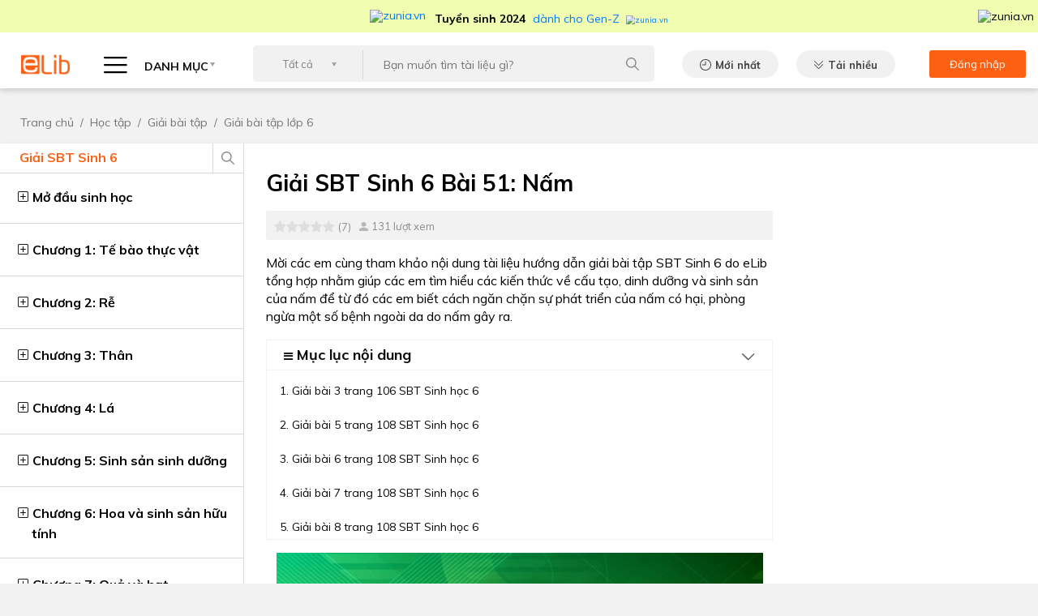

--- FILE ---
content_type: text/html; charset=UTF-8
request_url: https://www.elib.vn/hoc-tap/giai-sbt-sinh-6-bai-51-21040.html
body_size: 18784
content:
<!DOCTYPE html>
<html lang="en">
<head>
<script>strIP = '222.255.121.244';</script>
<meta charset="UTF-8">

<title>Giải SBT Sinh 6 Bài 51: Nấm</title>
<meta http-equiv="Content-Type" content="text/html; charset=utf-8" />
<link  rel="alternate" media="only screen and (max-width: 640px)" href="https://m.elib.vn/hoc-tap/giai-sbt-sinh-6-bai-51-21040.html" />
<link rel="canonical" href="https://www.elib.vn/hoc-tap/giai-sbt-sinh-6-bai-51-21040.html" />
    <meta name="Keywords" content="Giải bài SBT Sinh 6,Giải bài tập Sinh 6,Sinh học 6" />
    <meta name="Description" content="Mời các em cùng tham khảo nội dung tài liệu hướng dẫn giải bài tập SBT Sinh 6 do eLib tổng hợp nhằm giúp các em tìm hiểu các kiến thức về cấu tạo, dinh dưỡng và sinh sản của nấm để từ đó các em biết cách ngăn chặn sự phát triển của nấm có hại, phòng ngừa một số bệnh ngoài da do nấm gây ra." />

    
    <meta property="og:url" content="https://www.elib.vn/hoc-tap/giai-sbt-sinh-6-bai-51-21040.html" />
    <meta property="og:title" content="Giải SBT Sinh 6 Bài 51: Nấm" />
    <meta property="og:description" content="Mời các em cùng tham khảo nội dung tài liệu hướng dẫn giải bài tập SBT Sinh 6 do eLib tổng hợp nhằm giúp các em tìm hiểu các kiến thức về cấu tạo, dinh dưỡng và sinh sản của nấm để từ đó các em biết cách ngăn chặn sự phát triển của nấm có hại, phòng ngừa một số bệnh ngoài da do nấm gây ra." />
    <meta property="og:image" content="https://www.elib.vn/images/doc/2020/20200830//thumb/470x246/giai-sbt-sinh-6-bai-51946.jpg" />
    <meta itemprop="image" content="https://www.elib.vn/images/doc/2020/20200830//thumb/470x246/giai-sbt-sinh-6-bai-51946.jpg" />
<meta name="viewport" content="width=device-width, initial-scale=1">
<link rel="address bar icon" href="https://www.elib.vn/assets/images/72x72.png">
<!-- iPad icons -->
<link rel="apple-touch-icon-precomposed" href="https://www.elib.vn/assets/images/72x72.png" sizes="72x72">
<link rel="apple-touch-icon-precomposed" href="https://www.elib.vn/assets/images/114x114.png" sizes="144x144">
<!-- iPhone and iPod touch icons -->
<link rel="apple-touch-icon-precomposed" href="https://www.elib.vn/assets/images/57x57.png" sizes="57x57">
<link rel="apple-touch-icon-precomposed" href="https://www.elib.vn/assets/images/114x114.png" sizes="114x114">
<!-- Nokia Symbian -->
<link rel="nokia-touch-icon" href="https://www.elib.vn/assets/images/57x57.png">
<link href="https://fonts.googleapis.com/css2?family=Muli:wght@300;400;500;600;700;900&display=swap" rel="stylesheet">
<link media="screen" rel="stylesheet" type="text/css" href="https://www.elib.vn/assets/bootstrap/bootstrap.min.css" />
<link media="screen" rel="stylesheet" type="text/css" href="https://www.elib.vn/assets/css/common.css?id=1.004j" />
<link media="screen" rel="stylesheet" type="text/css" href="https://www.elib.vn/assets/css/desktop.css?id=1.004j" />
    <link href="https://www.elib.vn/assets/js/highlight/styles/a11y-light.css" rel="stylesheet">
<meta property="og:type" content="article" />
<meta property="fb:app_id" content="310813893567221" />
    <style>
        .post-detail .post-content h1 {
            margin: 14px 0 8px;
        }
        h3>a, h2>a{
            font-size: 20px!important;
            color: #000!important;
            font-weight: 700!important;
        }

    </style>

<meta name="robots" content="index,follow"><meta name="googlebot" content="index,follow">
    <link rel="amphtml" href="https://amp.elib.vn/hoc-tap/giai-sbt-sinh-6-bai-51-21040.html">
</head>
<body data="hoc-tap">
<!--HEADER-->
<header class="header-detail">
<!-- <a target="_blank" style="display:flex;justify-content:center;background:#38b349;" href="https://tracnghiem.net/?utm_source=ElibVN&utm_medium=banner&utm_content=bannerlink&utm_campaign=topbanner"><img src="https://www.elib.vn/assets/images/trac-nghiem-1.gif?id=1.001b" /></a> -->
<!-- <a target="_blank" style="display:flex;justify-content:center;background:#fff;" href="https://tracnghiem.net/de-kiem-tra/?utm_source=ElibVN&utm_medium=banner&utm_content=bannerlink&utm_campaign=topbanner"><img src="https://www.elib.vn/assets/images/topbanner.jpg" /></a> -->
<!-- <a target="_blank" style="display:flex;justify-content:center;background:#262261;" href="https://tracnghiem.net/thptqg/?utm_source=ElibVN&utm_medium=banner&utm_content=bannerlink&utm_campaign=topbanner"><img src="https://www.elib.vn/assets/images/topbanner5.jpg" /></a> -->
<!-- <a target="_blank" style="display:flex;justify-content:center;background:#FFDB31;" href="https://kids.hoc247.vn/?utm_source=ElibVN&utm_medium=Banner&utm_campaign=banner"><img src="https://www.elib.vn/assets/images/top-banner-cac-trang.jpg?id=1.001b" /></a> -->
<!-- <a target="_blank" style="display:flex;justify-content:center;background:#FFDB31;" href="https://kids.hoc247.vn/?utm_source=ElibVN&utm_medium=Banner&utm_campaign=topbanner"><img src="https://www.elib.vn/assets/images/top2_kids.hoc247.vn.png?id=1.001b" /></a> -->
<!-- <a target="_blank" style="display:flex;justify-content:center;background:#F8D54E;" href="https://kids.hoc247.vn/bai-viet/hoc27-kids-mien-phi-nguon-hoc-lieu-online-cho-cac-truong-tieu-hoc-tphcm-den-31122021-23.html?utm_source=ElibVN&utm_medium=Banner&utm_campaign=topbanner"><img src="https://www.elib.vn/assets/images/top2_kids.hoc247.vn.jpg?id=1.001ac" /></a> -->
<!-- <a target="_blank" style="display:flex;justify-content:center;background:#072fff;" href="https://kids.hoc247.vn/bai-viet/hoc247-kids-mien-phi-khoa-hoc-tieng-viet-lop-1-truc-tuyen-22.html?utm_source=ElibVN&utm_medium=Banner&utm_campaign=topbanner"><img src="https://www.elib.vn/assets/images/top2_kids.hoc247.vn.png?id=1.001ac" /></a> -->
<!-- <a target="_blank" style="display:flex;justify-content:center;background:#0f50ff;" href="https://kids.hoc247.vn/?utm_source=ElibVN&utm_medium=Banner&utm_campaign=topbanner"><img src="https://www.elib.vn/assets/images/top2_kids_2010.jpg?id=1.001ae" /></a> -->

  

<div id="top__zunia" style="background:#F0FCB0;color:#000;height:40px;display:flex;justify-content:center;align-items:center;">
<a target="zunia" href="https://zunia.vn/?utm_source=ElibVN&utm_medium=text&utm_campaign=topmenu" style="display:flex;justify-content:center;align-items:center;font-size: 14px;text-decoration:none;">
  <img style="width:70px;margin-right:10px;" src="https://zunia.vn/assets/images/zunia_footer.png" alt="zunia.vn" />
  <span style="padding-top: 6px;">
    <strong style="font-weight:700;margin-right:5px;">Tuyển sinh 2024</strong> dành cho Gen-Z
    <img src="https://zunia.vn/assets/images/mtphai.png" alt="zunia.vn" style="margin-left:5px;zoom: 0.7;" />
  </span>
</a>
<img onclick="$('#top__zunia').hide();" src="https://zunia.vn/assets/images/close.png" alt="zunia.vn" style="position:absolute;right:5px;cursor:pointer;" />
</div>

    <div class="container">
        <nav class="navbar pb-2">
            <a class="navbar-brand" href="https://www.elib.vn">
                <img src="https://www.elib.vn/assets/images/header/logo.png" alt="ELIB"/>
            </a>
            <span class="custom-select categories" id="btnCategories">
                <i class="hambuerger-menu"></i>
                DANH MỤC
            </span>
            <div class="categories-menu" id="categories-menu">
                <ul class="navbar-nav">
                    <li class="nav-item dropdown">
                        <a class="nav-link graduate" href="https://www.elib.vn/hoc-tap/">HỌC TẬP<i></i></a>
                        <ul class="dropdown-menu">
                                                    <!--                             $submenu = ""
                             -->
                            <li>
                                <a href="https://www.elib.vn/hoc-tap/bai-hoc/" class="dropdown-item submenu">Bài học</a>
                                <ul class="dropdown-submenu hasScrollingBar">
                                                                                                    <li><a href="https://www.elib.vn/hoc-tap/bai-hoc/bai-hoc-lop-12/" class="dropdown-item">Bài học lớp 12</a></li>
                                                                    <li><a href="https://www.elib.vn/hoc-tap/bai-hoc/bai-hoc-lop-11/" class="dropdown-item">Bài học lớp 11</a></li>
                                                                    <li><a href="https://www.elib.vn/hoc-tap/bai-hoc/bai-hoc-lop-10/" class="dropdown-item">Bài học lớp 10</a></li>
                                                                    <li><a href="https://www.elib.vn/hoc-tap/bai-hoc/bai-hoc-lop-9/" class="dropdown-item">Bài học lớp 9</a></li>
                                                                    <li><a href="https://www.elib.vn/hoc-tap/bai-hoc/bai-hoc-lop-8/" class="dropdown-item">Bài học lớp 8</a></li>
                                                                    <li><a href="https://www.elib.vn/hoc-tap/bai-hoc/bai-hoc-lop-7/" class="dropdown-item">Bài học lớp 7</a></li>
                                                                    <li><a href="https://www.elib.vn/hoc-tap/bai-hoc/bai-hoc-lop-6/" class="dropdown-item">Bài học lớp 6</a></li>
                                                                                                </ul>
                            </li>

                                                    <!--                             $submenu = ""
                             -->
                            <li>
                                <a href="https://www.elib.vn/hoc-tap/de-thi/" class="dropdown-item submenu">Đề thi</a>
                                <ul class="dropdown-submenu hasScrollingBar">
                                                                                                    <li><a href="https://www.elib.vn/hoc-tap/de-thi/de-thi-lop-12/" class="dropdown-item">Đề thi Lớp 12</a></li>
                                                                    <li><a href="https://www.elib.vn/hoc-tap/de-thi/de-thi-lop-11/" class="dropdown-item">Đề thi Lớp 11</a></li>
                                                                    <li><a href="https://www.elib.vn/hoc-tap/de-thi/de-thi-lop-10/" class="dropdown-item">Đề thi Lớp 10</a></li>
                                                                    <li><a href="https://www.elib.vn/hoc-tap/de-thi/de-thi-lop-9/" class="dropdown-item">Đề thi Lớp 9</a></li>
                                                                    <li><a href="https://www.elib.vn/hoc-tap/de-thi/de-thi-lop-8/" class="dropdown-item">Đề thi Lớp 8</a></li>
                                                                    <li><a href="https://www.elib.vn/hoc-tap/de-thi/de-thi-lop-7/" class="dropdown-item">Đề thi Lớp 7</a></li>
                                                                    <li><a href="https://www.elib.vn/hoc-tap/de-thi/de-thi-lop-6/" class="dropdown-item">Đề thi Lớp 6</a></li>
                                                                                                </ul>
                            </li>

                                                    <!--                             $submenu = ""
                             -->
                            <li>
                                <a href="https://www.elib.vn/hoc-tap/giai-bai-tap/" class="dropdown-item submenu">Giải bài tập</a>
                                <ul class="dropdown-submenu hasScrollingBar">
                                                                                                    <li><a href="https://www.elib.vn/hoc-tap/giai-bai-tap/giai-bai-tap-lop-12/" class="dropdown-item">Giải bài tập lớp 12</a></li>
                                                                    <li><a href="https://www.elib.vn/hoc-tap/giai-bai-tap/giai-bai-tap-lop-11/" class="dropdown-item">Giải bài tập lớp 11</a></li>
                                                                    <li><a href="https://www.elib.vn/hoc-tap/giai-bai-tap/giai-bai-tap-lop-10/" class="dropdown-item">Giải bài tập lớp 10</a></li>
                                                                    <li><a href="https://www.elib.vn/hoc-tap/giai-bai-tap/giai-bai-tap-lop-9/" class="dropdown-item">Giải bài tập lớp 9</a></li>
                                                                    <li><a href="https://www.elib.vn/hoc-tap/giai-bai-tap/giai-bai-tap-lop-8/" class="dropdown-item">Giải bài tập lớp 8</a></li>
                                                                    <li><a href="https://www.elib.vn/hoc-tap/giai-bai-tap/giai-bai-tap-lop-7/" class="dropdown-item">Giải bài tập lớp 7</a></li>
                                                                    <li><a href="https://www.elib.vn/hoc-tap/giai-bai-tap/giai-bai-tap-lop-6/" class="dropdown-item">Giải bài tập lớp 6</a></li>
                                                                                                </ul>
                            </li>

                                                    <!--                             $submenu = ""
                             -->
                            <li>
                                <a href="https://www.elib.vn/hoc-tap/soan-van/" class="dropdown-item submenu">Soạn văn</a>
                                <ul class="dropdown-submenu hasScrollingBar">
                                                                                                    <li><a href="https://www.elib.vn/hoc-tap/soan-van/soan-van-lop-12/" class="dropdown-item">Soạn văn lớp 12</a></li>
                                                                    <li><a href="https://www.elib.vn/hoc-tap/soan-van/soan-van-lop-11/" class="dropdown-item">Soạn văn lớp 11</a></li>
                                                                    <li><a href="https://www.elib.vn/hoc-tap/soan-van/soan-van-lop-10/" class="dropdown-item">Soạn văn lớp 10</a></li>
                                                                    <li><a href="https://www.elib.vn/hoc-tap/soan-van/soan-van-lop-9/" class="dropdown-item">Soạn văn lớp 9</a></li>
                                                                    <li><a href="https://www.elib.vn/hoc-tap/soan-van/soan-van-lop-8/" class="dropdown-item">Soạn văn lớp 8</a></li>
                                                                    <li><a href="https://www.elib.vn/hoc-tap/soan-van/soan-van-lop-7/" class="dropdown-item">Soạn văn lớp 7</a></li>
                                                                    <li><a href="https://www.elib.vn/hoc-tap/soan-van/soan-van-lop-6/" class="dropdown-item">Soạn văn lớp 6</a></li>
                                                                                                </ul>
                            </li>

                                                    <!--                             $submenu = ""
                             -->
                            <li>
                                <a href="https://www.elib.vn/hoc-tap/van-mau/" class="dropdown-item submenu">Văn mẫu</a>
                                <ul class="dropdown-submenu hasScrollingBar">
                                                                                                    <li><a href="https://www.elib.vn/hoc-tap/van-mau/van-mau-lop-12/" class="dropdown-item">Văn mẫu lớp 12</a></li>
                                                                    <li><a href="https://www.elib.vn/hoc-tap/van-mau/van-mau-lop-11/" class="dropdown-item">Văn mẫu lớp 11</a></li>
                                                                    <li><a href="https://www.elib.vn/hoc-tap/van-mau/van-mau-lop-10/" class="dropdown-item">Văn mẫu lớp 10</a></li>
                                                                    <li><a href="https://www.elib.vn/hoc-tap/van-mau/van-mau-lop-9/" class="dropdown-item">Văn mẫu lớp 9</a></li>
                                                                    <li><a href="https://www.elib.vn/hoc-tap/van-mau/van-mau-lop-8/" class="dropdown-item">Văn mẫu lớp 8</a></li>
                                                                    <li><a href="https://www.elib.vn/hoc-tap/van-mau/van-mau-lop-7/" class="dropdown-item">Văn mẫu lớp 7</a></li>
                                                                    <li><a href="https://www.elib.vn/hoc-tap/van-mau/van-mau-lop-6/" class="dropdown-item">Văn mẫu lớp 6</a></li>
                                                                                                </ul>
                            </li>

                                                </ul>
                    </li>
                    <li class="nav-item dropdown">
                        <a class="nav-link document" href="https://www.elib.vn/tai-lieu/">TÀI LIỆU<i></i></a>
                        <ul class="dropdown-menu">
                                                    <!--                             $submenu = ""
                             -->
                            <li>
                                <a href="https://www.elib.vn/tai-lieu/luan-van-bao-cao/" class="dropdown-item  ">Luận văn báo cáo</a>
                                                            </li>

                                                    <!--                             $submenu = ""
                             -->
                            <li>
                                <a href="https://www.elib.vn/tai-lieu/kinh-doanh-marketing/" class="dropdown-item  ">Kinh doanh - Marketing</a>
                                                            </li>

                                                    <!--                             $submenu = ""
                             -->
                            <li>
                                <a href="https://www.elib.vn/tai-lieu/y-te-suc-khoe/" class="dropdown-item  ">Y tế - Sức khoẻ</a>
                                                            </li>

                                                    <!--                             $submenu = ""
                             -->
                            <li>
                                <a href="https://www.elib.vn/tai-lieu/tieu-chuan-viet-nam/" class="dropdown-item  ">Tiêu chuẩn Việt Nam</a>
                                                            </li>

                                                </ul>
                    </li>
                    <li class="nav-item dropdown">
                        <a class="nav-link agreement" href="https://www.elib.vn/tai-lieu/bieu-mau/">BIỂU MẪU<i></i></a>
                        <ul class="dropdown-menu hasScrollingBar">
                                                    <!--                             $submenu = ""
                             -->
                            <li>
                                <a href="https://www.elib.vn/tai-lieu/bieu-mau/viec-lam-nhan-su/" class="dropdown-item">Việc làm - Nhân sự</a>
                                <ul class="dropdown-submenu hasScrollingBar">
                                                                </ul>
                            </li>

                                                    <!--                             $submenu = ""
                             -->
                            <li>
                                <a href="https://www.elib.vn/tai-lieu/bieu-mau/thu-tuc-hanh-chinh/" class="dropdown-item">Thủ tục hành chính</a>
                                <ul class="dropdown-submenu hasScrollingBar">
                                                                </ul>
                            </li>

                                                    <!--                             $submenu = ""
                             -->
                            <li>
                                <a href="https://www.elib.vn/tai-lieu/bieu-mau/hop-dong-nghiem-thu/" class="dropdown-item">Hợp đồng - Nghiệm thu</a>
                                <ul class="dropdown-submenu hasScrollingBar">
                                                                </ul>
                            </li>

                                                </ul>
                    </li>
                    <li class="nav-item dropdown">
                        <a class="nav-link law" href="https://www.elib.vn/tai-lieu/van-ban-luat/">VĂN BẢN LUẬT<i></i></a>
                        <ul class="dropdown-menu hasScrollingBar">
                                                    <!--                             $submenu = ""
                             -->
                            <li>
                                <a href="https://www.elib.vn/tai-lieu/van-ban-luat/chinh-sach-hanh-chinh/" class="dropdown-item">Chính sách - Hành chính</a>
                                <ul class="dropdown-submenu hasScrollingBar">
                                                                </ul>
                            </li>
                                                    <!--                             $submenu = ""
                             -->
                            <li>
                                <a href="https://www.elib.vn/tai-lieu/van-ban-luat/lao-dong-tien-luong/" class="dropdown-item">Lao động - Tiền lương</a>
                                <ul class="dropdown-submenu hasScrollingBar">
                                                                </ul>
                            </li>
                                                    <!--                             $submenu = ""
                             -->
                            <li>
                                <a href="https://www.elib.vn/tai-lieu/van-ban-luat/kd-thuong-mai-xnk/" class="dropdown-item">KD - Thương mại - XNK</a>
                                <ul class="dropdown-submenu hasScrollingBar">
                                                                </ul>
                            </li>
                                                    <!--                             $submenu = ""
                             -->
                            <li>
                                <a href="https://www.elib.vn/tai-lieu/van-ban-luat/thue-phi-le-phi/" class="dropdown-item">Thuế - Phí - Lệ Phí</a>
                                <ul class="dropdown-submenu hasScrollingBar">
                                                                </ul>
                            </li>
                                                    <!--                             $submenu = ""
                             -->
                            <li>
                                <a href="https://www.elib.vn/tai-lieu/van-ban-luat/dau-tu-xay-dung-dat-dai/" class="dropdown-item">Đầu tư - Xây dựng - Đất đai</a>
                                <ul class="dropdown-submenu hasScrollingBar">
                                                                </ul>
                            </li>
                                                    <!--                             $submenu = ""
                             -->
                            <li>
                                <a href="https://www.elib.vn/tai-lieu/van-ban-luat/khcn-vien-thong/" class="dropdown-item">KHCN - Viễn Thông</a>
                                <ul class="dropdown-submenu hasScrollingBar">
                                                                </ul>
                            </li>
                                                    <!--                             $submenu = ""
                             -->
                            <li>
                                <a href="https://www.elib.vn/tai-lieu/van-ban-luat/y-te-giao-duc/" class="dropdown-item">Y tế - Giáo Dục</a>
                                <ul class="dropdown-submenu hasScrollingBar">
                                                                </ul>
                            </li>
                                                    <!--                             $submenu = ""
                             -->
                            <li>
                                <a href="https://www.elib.vn/tai-lieu/van-ban-luat/the-thao-du-lich-vhxh/" class="dropdown-item">Thể thao - Du Lich - VHXH</a>
                                <ul class="dropdown-submenu hasScrollingBar">
                                                                </ul>
                            </li>
                                                    <!--                             $submenu = ""
                             -->
                            <li>
                                <a href="https://www.elib.vn/tai-lieu/van-ban-luat/tai-chinh-ngan-hang/" class="dropdown-item">Tài chính - Ngân hàng</a>
                                <ul class="dropdown-submenu hasScrollingBar">
                                                                </ul>
                            </li>
                                                    <!--                             $submenu = ""
                             -->
                            <li>
                                <a href="https://www.elib.vn/tai-lieu/van-ban-luat/giao-thong-van-tai/" class="dropdown-item">Giao thông Vận tải</a>
                                <ul class="dropdown-submenu hasScrollingBar">
                                                                </ul>
                            </li>
                                                    <!--                             $submenu = ""
                             -->
                            <li>
                                <a href="https://www.elib.vn/tai-lieu/van-ban-luat/nong-lam-ngu-moi-truong/" class="dropdown-item">Nông Lâm Ngư - Môi trường</a>
                                <ul class="dropdown-submenu hasScrollingBar">
                                                                </ul>
                            </li>
                                                    <!--                             $submenu = ""
                             -->
                            <li>
                                <a href="https://www.elib.vn/tai-lieu/van-ban-luat/quyen-dan-su/" class="dropdown-item">Quyền dân sự</a>
                                <ul class="dropdown-submenu hasScrollingBar">
                                                                </ul>
                            </li>
                                                    <!--                             $submenu = ""
                             -->
                            <li>
                                <a href="https://www.elib.vn/tai-lieu/van-ban-luat/to-tung-hinh-su/" class="dropdown-item">Tố tụng Hình sự</a>
                                <ul class="dropdown-submenu hasScrollingBar">
                                                                </ul>
                            </li>
                                                    <!--                             $submenu = ""
                             -->
                            <li>
                                <a href="https://www.elib.vn/tai-lieu/van-ban-luat/dich-vu-phap-ly/" class="dropdown-item">Dịch vụ pháp lý</a>
                                <ul class="dropdown-submenu hasScrollingBar">
                                                                </ul>
                            </li>
                                                    <!--                             $submenu = ""
                             -->
                            <li>
                                <a href="https://www.elib.vn/tai-lieu/van-ban-luat/linh-vuc-khac-vbluat/" class="dropdown-item">Lĩnh vực khác</a>
                                <ul class="dropdown-submenu hasScrollingBar">
                                                                </ul>
                            </li>
                                                </ul>
                    </li>
                    <li class="nav-item dropdown">
                        <a class="nav-link lesson" href="https://www.elib.vn/huong-dan/">HƯỚNG DẪN<i></i></a>
                        <ul class="dropdown-menu">
                                                    <!--                             $submenu = ""
                             -->
                            <li>
                                <a href="https://www.elib.vn/huong-dan/tai-chinh-ngan-hang-hd/" class="dropdown-item ">Tài chính - Ngân hàng</a>
                                                            </li>

                                                    <!--                             $submenu = ""
                             -->
                            <li>
                                <a href="https://www.elib.vn/huong-dan/dien-may/" class="dropdown-item ">Điện máy</a>
                                                            </li>

                                                    <!--                             $submenu = ""
                             -->
                            <li>
                                <a href="https://www.elib.vn/huong-dan/phan-mem-thiet-bi/" class="dropdown-item ">Phần mềm - Thiết bị</a>
                                                            </li>

                                                    <!--                             $submenu = ""
                             -->
                            <li>
                                <a href="https://www.elib.vn/huong-dan/an-ngon-mac-dep/" class="dropdown-item ">Ăn ngon - Mặc đẹp</a>
                                                            </li>

                                                    <!--                             $submenu = ""
                             -->
                            <li>
                                <a href="https://www.elib.vn/huong-dan/on-thi/" class="dropdown-item ">Ôn thi</a>
                                                            </li>

                                                </ul>
                    </li>
                    <li class="nav-item dropdown">
                        <a class="nav-link tips" href="https://www.elib.vn/thu-thuat/">THỦ THUẬT<i></i></a>
                        <ul class="dropdown-menu">
                                                    <!--                             $submenu = ""
                             -->
                            <li>
                                <a href="https://www.elib.vn/thu-thuat/thu-thuat-may-tinh/" class="dropdown-item ">Thủ thuật máy tính</a>
                                                            </li>
                                                    <!--                             $submenu = ""
                             -->
                            <li>
                                <a href="https://www.elib.vn/thu-thuat/thu-thuat-di-dong/" class="dropdown-item ">Thủ thuật di động</a>
                                                            </li>
                                                </ul>
                    </li>

                    <li class="nav-item dropdown">
                        <a target="_blank" class="nav-link" href="https://tracnghiem.net/?utm_source=ElibVN&utm_medium=banner&utm_content=menulink&utm_campaign=menu">TRẮC NGHIỆM<i></i></a>
                        <ul class="dropdown-menu">
                                                    <li>
                                <a  target="_blank"  href="https://tracnghiem.net/thptqg/?utm_source=ElibVN&utm_medium=banner&utm_content=menulink&utm_campaign=menu" class="dropdown-item ">Trắc nghiệm THPT QG</a>
                            </li>
                                                    <li>
                                <a  target="_blank"  href="https://tracnghiem.net/de-kiem-tra/?utm_source=ElibVN&utm_medium=banner&utm_content=menulink&utm_campaign=menu" class="dropdown-item ">Đề thi kiểm tra</a>
                            </li>
                                                    <li>
                                <a  target="_blank"  href="https://tracnghiem.net/tieng-anh/?utm_source=ElibVN&utm_medium=banner&utm_content=menulink&utm_campaign=menu" class="dropdown-item ">Trắc nghiệm Tiếng Anh</a>
                            </li>
                                                    <li>
                                <a  target="_blank"  href="https://tracnghiem.net/cntt/?utm_source=ElibVN&utm_medium=banner&utm_content=menulink&utm_campaign=menu" class="dropdown-item ">Trắc nghiệm tin học</a>
                            </li>
                                                    <li>
                                <a  target="_blank"  href="https://tracnghiem.net/huong-nghiep/?utm_source=ElibVN&utm_medium=banner&utm_content=menulink&utm_campaign=menu" class="dropdown-item ">Trắc nghiệm hướng nghiệp</a>
                            </li>
                                                    <li>
                                <a  target="_blank"  href="https://tracnghiem.net/dai-hoc/?utm_source=ElibVN&utm_medium=banner&utm_content=menulink&utm_campaign=menu" class="dropdown-item ">Trắc nghiệm đại cương</a>
                            </li>
                                                <li style="position:relative;">
                            <a target="MBTI" href="https://zunia.vn/mbti.html?utm_source=ElibVN&utm_medium=text&utm_campaign=menu" class="dropdown-item"> <img style="position:absolute;left:134px;top:-4px;" src="https://cdn2.hoc247.vn/static/templates/version1/mobile/images/graphics/new_icon.gif" alt="zunia.vn">Trắc Nghiệm MBTI </a>
                        </li>
                        <li style="position:relative;">
                            <a target="Holland" href="https://zunia.vn/holland.html?utm_source=ElibVN&utm_medium=text&utm_campaign=menu" class="dropdown-item"> <img style="position:absolute;left:166px;top:-4px;" src="https://cdn2.hoc247.vn/static/templates/version1/mobile/images/graphics/new_icon.gif" alt="zunia.vn">Trắc Nghiệm HOLLAND </a>
                        </li>
                        </ul>
                    </li>
                </ul>
            </div>
            <div class="search-wrapper">
                <div class="searchForm">
                    <form action="" method="" >
                    <select class="custom-select">
                        <option>Tất cả</option>
                                                <option value="hoc-tap">Học tập</option>
                                                <option value="tai-lieu">Tài liệu</option>
                                                <option value="bieu-mau">Biểu mẫu</option>
                                                <option value="van-ban-luat">Văn Bản Luật</option>
                                                <option value="huong-dan">Hướng dẫn</option>
                                                <option value="thu-thuat">Thủ thuật</option>
                                            </select>
                    <div class="input-search">
                        <input type="text" value="" onkeydown="if(event.keyCode==13){doSearch();return false;}" name="input_search" placeholder="Bạn muốn tìm tài liệu gì?" />
                    </div>
                    <input  value="" class="btn-search" onclick="doSearch();" />
                    </form>
                </div>
            </div>
            <a href="https://www.elib.vn/moi-nhat/" class="btn default latest-new">Mới nhất</a>
            <a href="https://www.elib.vn/tai-nhieu/" class="btn default best-download">Tải nhiều</a>
            <div class="account-box">
                                <a href="https://www.elib.vn/tai-khoan/dang-nhap.html">
                    <span>Đăng nhập</span>
                    <i class="user-icon"></i>
                </a>
                            </div>
        </nav>
    </div>
</header>
<!--/HEADER-->


<div class="adv MASHEAD_PC mt-3 mb-3">
           <script type="text/javascript">
         /* load placement: elib.vn-masthead-pc, for account: tailieu, site: elib.vn, size: 970x250 - display */
         var _avlVar = _avlVar || [];
         _avlVar.push(["f18293e7521a4f31bbde3a65a7268d17","[yo_page_url]","[width]","[height]"]);
      </script>
      <script type="text/javascript" src="//ss.yomedia.vn/js/yomedia-sdk.js?v=3" id="s-f18293e7521a4f31bbde3a65a7268d17"></script>
     </div><!--BREADCRUMB-->
<div style='display:none'>https://www.elib.vn/hoc-tap/</div><div class="breadcrumb">
		<div class="container">
				<nav aria-label="breadcrumb">
						<ol class="breadcrumb">
								<li class="breadcrumb-item"><a href="https://www.elib.vn">Trang chủ</a></li>
								<li class="breadcrumb-item"><a href="https://www.elib.vn/hoc-tap/">Học tập</a></li>
																<li class="breadcrumb-item active" aria-current="page"><a href="https://www.elib.vn/hoc-tap/giai-bai-tap/">Giải bài tập</a></li>
																								<li class="breadcrumb-item active" aria-current="page"><a href="https://www.elib.vn/hoc-tap/giai-bai-tap/giai-bai-tap-lop-6/">Giải bài tập lớp 6</a></li>
														</ol>
				</nav>
		</div>
</div>
<!--/BREADCRUMB--><div class="post-detail" id="collapseOnIpad">
  <div class="container">
    <div class="row">
        

        <div class="custom-col-7"  style="order:2">

          <div class="post-content">
            <div class="_heading-scrolling" style="">
              <h1 class="title28Bold">Giải SBT Sinh 6 Bài 51: Nấm</h1>

              <div class="link-box">
                <div class="ratings">
                    <div class="rate">
                        <div class="rating-container rating-md rating-animate is-display-only">  <input id="input-3" value="0"  name="input-3" class="rating rating-loading"></div>

                    </div>
                    <span>(7)</span>
                </div>
                <div class="num-attempt">131 lượt xem</div>
                <div class="socials">



                    <div class="fb-share-button ml-2 mt-1"
                         data-href="https://www.elib.vn/hoc-tap/giai-sbt-sinh-6-bai-51-21040.html" data-layout="button_count" data-size="small">
                        <a target="_blank" href="https://www.elib.vn/hoc-tap/giai-sbt-sinh-6-bai-51-21040.html" class="fb-xfbml-parse-ignore">Share</a>
                    </div>
                </div>
              </div>

              <span class="_pRegular14 _small-description"><p>Mời các em cùng tham khảo nội dung&nbsp;tài liệu&nbsp;hướng dẫn giải bài tập SBT Sinh 6 do eLib tổng hợp nhằm giúp các em tìm hiểu các kiến thức về cấu tạo, dinh dưỡng và sinh sản của nấm để từ đó các em biết cách ngăn chặn sự phát triển của nấm có hại, phòng ngừa một số bệnh ngoài da do nấm gây ra.</p></span>
              
            </div>
            
            <!-- BOOKMARK -->
                        <div class="condition-bank mb-3">
            <h4 data-toggle="collapse" data-target="#conditionBank" aria-expanded="true" aria-controls="conditionBank"><i class="fa fa-bars" style="font-size:13px"></i> Mục lục nội dung</h4>
                <div class="bank-information collapse show hasScrollingBar" id="conditionBank">
                <p><a href="#1">1. Giải bài 3 trang 106 SBT Sinh học 6</a></p>

<p><a href="#2">2. Giải bài 5 trang 108 SBT Sinh học 6</a></p>

<p><a href="#3">3. Giải bài 6 trang 108 SBT Sinh học 6</a></p>

<p><a href="#4">4. Giải bài 7 trang 108 SBT Sinh học 6</a></p>

<p><a href="#5">5. Giải bài 8 trang 108 SBT Sinh học 6</a></p>

<p><a href="#6">6. Giải bài 10 trang 108 SBT Sinh học 6</a></p>

<p><a href="#7">7. Giải bài 13 trang 108 SBT Sinh học 6</a></p>

<p><a href="#8">8. Giải bài 7 trang 111 SBT Sinh học 6</a></p>

<p><a href="#9">9. Giải bài 8 trang 111 SBT Sinh học 6</a></p>

<p><a href="#10">10. Giải bài 9 trang 111 SBT Sinh học 6</a></p>

<p><a href="#11">11. Giải bài 10 trang 111 SBT Sinh học 6</a></p>

<p><a href="#12">12. Giải bài 9 trang 114 SBT Sinh học 6</a></p>
                </div>
            </div>
                        <!-- /BOOKMARK -->
            <p class="text-center">
              <img class="img-fluid" alt="Giải SBT Sinh 6 Bài 51: Nấm" src="https://www.elib.vn/images/doc/2020/20200830//thumb/600x254/giai-sbt-sinh-6-bai-51946.jpg">
            </p>
            <!-- Content-->
              <div>
              <div id="1">
<h2>1. Giải bài 3 trang 106 SBT Sinh học 6</h2>
</div>

<ul>
	<li>Thế nào là sự dị dưỡng ? Nêu sự khác nhau giữa lối sống kí sinh và lối sống hoại sinh.</li>
	<li>Vì sao nấm và phần lớn vi khuẩn có lối sống dị dưỡng</li>
</ul>

<h3><u>Phương pháp giải</u></h3>

<p>Có 2 kiểu dinh dưỡng: tự dưỡng (chủ yếu ở thực vật) và dị dưỡng (ở nấm, vi khuẩn, động vật)</p>

<h3><u>Hướng dẫn giải</u></h3>

<p>- Dị dưỡng là sự hấp thụ các chất hữu cơ có sẵn ở môi trường vào cợ thể đế làm thức ăn cho mình.</p>

<p>- Sự khác nhau giữa lối sống kí sinh và lối sống hoại sinh:</p>

<p>&nbsp;+ Kí sinh:&nbsp;</p>

<ul>
	<li>Lấy thức ăn hữu cơ từ các cơ thể sống khác.</li>
	<li>Sinh vật sống kí sinh là sinh vật sống trên cơ thể sống khác và hút thức ăn từ các cơ thể sống đó.</li>
</ul>

<p>+ Hoại sinh:</p>

<ul>
	<li>Lấy thức ăn là các chất hữu cơ từ xác động, thực vật đang phân huỷ.</li>
	<li>Sinh vật hoại sinh là sinh vật sống nhờ trên xác của các động, thực vật đang phân huỷ.</li>
</ul>

<p>- Nấm và phần lớn vi khuẩn có lối sống dị dưỡng vì: trong cơ thể của chúng không có chất diệp lục nên không có khả năng quang hợp để tạo ra chất hữu cơ nuôi sống cơ thể. Vì vậy, chúng phải lấy chất hữu cơ từ các cơ thể sống khác hoặc từ xác động, thực vật đang phân huỷ.</p>

<div id="2">
<h2>2. Giải bài 5 trang 108 SBT Sinh học 6</h2>
</div>

<p>Vì sao quần áo để nơi ẩm thấp lại xuất hiện những chấm đen và nhanh bị rách ?</p>

<h3><u>Phương pháp giải</u></h3>

<p>Xem lại kiến thức về sự sinh sôi của nấm.</p>

<h3><u>Hướng dẫn giải</u></h3>

<ul>
	<li>Quần áo để nơi ẩm thấp xuất hiện những chấm đen vì: trong không khí có những bào tử của mốc trắng. Khi bào tử mốc trắng rơi vào đống quần áo để lâu ngày ẩm thấp là điều kiện thuận lợi cho mốc trắng phát triển làm xuất hiện những chấm đen trên quần áo.</li>
	<li>Quần áo khi có mốc trắng phát triển mau bị rách vì mốc trắng dinh dưỡng bằng hình thức hoại sinh, các sợi mốc trắng bám chặt vào quần áo ẩm, nó hút nước và chất hữu cơ trong quần áo để sống.&nbsp;</li>
</ul>

<div id="3">
<h2>3. Giải bài 6 trang 108 SBT Sinh học 6</h2>
</div>

<p>Nêu đặc điểm cấu tạo, hình thức sinh sản của mốc trắng và nấm rơm.</p>

<h3><u>Phương pháp giải</u></h3>

<p>Xem lý thuyết Mốc trắng và nấm rơm</p>

<h3><u>Hướng dẫn giải</u></h3>

<ul>
	<li>Cấu tạo, hình thức sinh sản của mốc trắng và nấm rơm.</li>
	<li>Mốc trắng có cấu tạo dạng sợi phân nhánh rất nhiều, bên trong có chất tế bào và nhiều nhân, nhưng không có vách ngăn giữa các tế bào. Sợi mốc trong suốt, không màu, không có chất diệp lục và cũng không có chất màu nào khác.</li>
	<li>Cấu tạo nấm rơm gồm 2 phần: phần sợi nấm là cơ quan sinh dưỡng và phần mũ nấm là cơ quan sinh sản, mũ nấm nằm trên cuống nấm. Dưới mũ nấm có các phiến mỏng chứa rất nhiều bào tử. Sợi nấm gồm nhiều tế bào phân biệt nhau bởi vách ngăn, mỗi tế bào đều có 2 nhân (không có chất diệp lục).</li>
	<li>Mốc trắng sinh sản bằng bào tử (sinh sản vô tính). Nấm rơm cũng sinh sản bằng bào tử.</li>
</ul>

<div id="4">
<h2>4. Giải bài 7 trang 108 SBT Sinh học 6</h2>
</div>

<p>Kể tên một số nấm có ích và nấm có hại cho người.</p>

<h3><u>Phương pháp giải</u></h3>

<p>Xem lý thuyết Tầm quan trọng của nấm</p>

<h3><u>Hướng dẫn giải</u></h3>

<p>Kể tên một số nấm có ích và nấm có hại.</p>

<p>- Nấm có ích:</p>

<ul>
	<li>Nấm làm thức ăn: nấm hương, nấm rơm, nấm mỡ, nấm sò, nấm đùi gà, nấm gan bò...</li>
	<li>Nấm làm thuốc: mốc xanh, nấm linh chi…</li>
	<li>Nấm phân giải chất hữu cơ thành chất vô cơ: các nấm hiển vi trong đất.</li>
	<li>Nấm dùng trong sản xuất rượu, bia, chế biến thực phẩm, làm men nở: mốc tương, một số nấm men...</li>
</ul>

<p>- Nấm có hại:</p>

<ul>
	<li>Nấm kí sinh trên thực vật gây bệnh cho cây trồng: nấm than ngô gây bệnh ở bắp ngô, gây bệnh ở lá và củ khoai tây, nấm von gây bệnh cho lúa; một số loại mốc như mốc bông, chè, cao su, khoai tây...</li>
	<li>Nấm kí sinh trên người gây bệnh hắc lào, nước ăn chân, nấm tóc...</li>
	<li>Một số nấm độc như nấm độc đỏ, nấm độc đen, nấm lim...&nbsp;</li>
</ul>

<div id="5">
<h2>5. Giải bài 8 trang 108 SBT Sinh học 6</h2>
</div>

<p>Tại sao thức ăn bị ôi thiu? Muốn giữ cho thức ăn khỏi bị ôi thiu thì phải làm gì?</p>

<h3><u>Phương pháp giải</u></h3>

<ul>
	<li>Xem lý thuyết Nấm</li>
	<li>Nấm là những cơ thể dị dưỡng (kí sinh hoặc hoại sinh). Ngoài thức ăn là các chất hữu cơ có sẵn, nấm cần nhiệt độ và độ ẩm thích hợp để phát triển.</li>
</ul>

<h3><u>Hướng dẫn giải</u></h3>

<p>- Thức ăn bị ôi thiu là do:</p>

<ul>
	<li>Bào tử của nhiều loại nấm mốc trong không khí rơi vào, gặp điều kiện thuận lợi chúng phát triển nhanh làm ôi thiu thức ăn.</li>
	<li>Các vi khuẩn hoại sinh gây ôi, thiu, thối rữa thức ăn.</li>
</ul>

<p>- Muốn giữ cho thức ăn khỏi bị thiu cần:</p>

<ul>
	<li>Ướp lạnh, phơi khô hoặc ướp muối thức ăn.</li>
	<li>Những thức ăn hằng ngày cần cho vào tủ lạnh, vì với nhiệt độ thấp trong tủ lạnh làm hạn chế sự phát triển của vi khuẩn và nấm mốc.</li>
</ul>

<div id="6">
<h2>6. Giải bài 10 trang 108 SBT Sinh học 6</h2>
</div>

<p>So sánh mốc trắng và nấm rơm qua bảng sau:</p>

<p style="text-align: center;"><img alt="" src="https://s.elib.vn/images/fckeditor/upload/2020/20200830/images/so-sanh-nam-moc-va-nam-rom.PNG" style="width: 551px; height: 156px;" /></p>

<h3><u>Phương pháp giải</u></h3>

<p>Xem lý thuyết Mốc trắng và nấm rơm</p>

<div>
<h3><u>Hướng dẫn giải</u></h3>
</div>

<p style="text-align: center;"><img alt="" src="https://s.elib.vn/images/fckeditor/upload/2020/20200830/images/so-sanh-nam-moc-va-nam-rom-1.PNG" style="width: 549px; height: 273px;" /></p>

<div id="7">
<h2>7. Giải bài 13 trang 108 SBT Sinh học 6</h2>
</div>

<ul>
	<li>Tại sao khi muốn gây mốc trắng người ta chỉ cần để cơm nguội hoặc bánh mì ở nhiệt độ trong phòng và có thể vẩy thêm ít nước?</li>
	<li>Tại sao ở trong chỗ tối nấm vẫn phát triển được?</li>
</ul>

<h3><u>Phương pháp giải</u></h3>

<p>Mốc trắng dinh dưỡng bằng hình thức hoại sinh, các sợi mốc hút nước và chất hữu cơ trong cơm nguội hoặc bánh mì để sống và phát triển.</p>

<h3><u>Hướng dẫn giải</u></h3>

<p>- Khi muốn gây mốc trắng người ta chỉ cần để cơm nguội hoặc bánh mì ở nhiệt độ trong phòng và có thế vẩy thêm ít nước vì:</p>

<ul>
	<li>Trong không khí có rất nhiều bào tử của mốc trắng, nó sẽ rơi vào cơm nguội hoặc bánh mì để phát triển (gặp môi trường thuận lợi).</li>
	<li>Mốc trắng dinh dưỡng bằng hình thức hoại sinh, các sợi mốc hút nước và chất hữu cơ trong cơm nguội hoặc bánh mì để sống và phát triển.</li>
</ul>

<p>- Trong chỗ tối nấm vẫn phát triển được vì nấm sống dị dưỡng, không như thực vật cần ánh sáng để quang hợp.</p>

<div id="8">
<h2>8. Giải bài 7 trang 111 SBT Sinh học 6</h2>
</div>

<p>Trong số những đặc điểm sau đãy, đặc điếm nào không đúng với nấm ?</p>

<p>A. Cơ thể gồm những sợi không màu, một số ít có cấu tạo đơn bào.</p>

<p>B. Không có chất diệp lục và không có chất màu nào khác</p>

<p>C. Sinh sản rất nhanh bằng cách phân đôi tế bào.</p>

<p>D. Dinh dưỡng bằng hình thức hoại sinh...</p>

<h3><u>Phương pháp giải</u></h3>

<ul>
	<li>Xem lý thuyết Nấm</li>
	<li>Nấm&nbsp;là những cơ thể dị dưỡng (kí sinh hoặc hoại sinh). Ngoài thức ăn là các chất hữu cơ có sẵn, nấm cần nhiệt độ và độ ẩm thích hợp để phát triển.</li>
</ul>

<h3><u>Hướng dẫn giải</u></h3>

<p>Sinh sản rất nhanh bằng cách phân đôi tế bào không phải đặc điểm của nấm.</p>

<p>Chọn C</p>

<div id="9">
<h2>9. Giải bài 8 trang 111 SBT Sinh học 6</h2>
</div>

<p>Nấm có phải là thực vật không ? Vì sao ?</p>

<p>A. Không phải là thực vật, vì không có diệp lục, không có khả năng quang hợp.</p>

<p>B. Không phải là thực vật, vì cơ thể không có dạng thân, lá.</p>

<p>C. Nấm là thực vật vì sống trên môi trường đất.</p>

<p>D. Nấm là thực vật vì người ta gọi là "cây nấm”</p>

<h3><u>Phương pháp giải</u></h3>

<p>Nấm không có chất diệp lục và không có chất màu nào khác</p>

<h3><u>Hướng dẫn giải</u></h3>

<p>Nấm không phải là thực vật vì không có diệp lục, không có khả năng quang hợp.</p>

<p>Chọn A</p>

<div id="10">
<h2>10. Giải bài 9 trang 111 SBT Sinh học 6</h2>
</div>

<p>Đa số nấm có ích vì nấm</p>

<p>A. làm thức ăn, làm thuốc.</p>

<p>B. dùng sản xuất rượu, bia, chế biến thực phẩm, làm men nở bột mì.</p>

<p>C. phân giải chất hữu cơ thành chất vô cơ.</p>

<p>D. cả A, B và C.</p>

<h3><u>Phương pháp giải</u></h3>

<ul>
	<li>Xem lý thuyết Nấm</li>
	<li>Nấm&nbsp;là những cơ thể dị dưỡng (kí sinh hoặc hoại sinh). Ngoài thức ăn là các chất hữu cơ có sẵn, nấm cần nhiệt độ và độ ẩm thích hợp để phát triển.</li>
</ul>

<h3><u>Hướng dẫn giải</u></h3>

<p>Đa số nấm có ích vì nấm làm thức ăn, làm thuốc; dùng sản xuất rượu, bia, chế biến thực phẩm, làm men nở bột mì; phân giải chất hữu cơ thành chất vô cơ.</p>

<p>Chọn D</p>

<div id="11">
<h2>11. Giải bài 10 trang 111 SBT Sinh học 6</h2>
</div>

<p>Trong số các tác hại sau đây, một tác hại không phải do nấm gây ra là</p>

<p>A. kí sinh gây bệnh cho cây trồng, động vật và người.</p>

<p>B. gây dịch cúm H1N1.</p>

<p>C. phá huỷ đồ dùng, công trình xây dựng bằng gỗ; làm hỏng thức ăn.</p>

<p>D. một số rất độc.</p>

<h3><u>Phương pháp giải</u></h3>

<ul>
	<li>Xem lý thuyết Nấm</li>
	<li>Nấm&nbsp;là những cơ thể dị dưỡng (kí sinh hoặc hoại sinh). Ngoài thức ăn là các chất hữu cơ có sẵn, nấm cần nhiệt độ và độ ẩm thích hợp để phát triển.</li>
</ul>

<h3><u>Hướng dẫn giải</u></h3>

<p>Dịch cúm H1N1 là do vi rút gây ra, không phải do nấm.</p>

<p>Chọn B</p>

<div id="12">
<h2>12. Giải bài 19 trang 114 SBT Sinh học 6</h2>
</div>

<p>Cơ thể nấm gồm những sợi không màu, một số ít có cấu tạo đơn bào (nấm men).</p>

<p>Nhiều nấm có cơ quan sinh sản là mũ nấm. Có những nấm lớn nhưng cũng có những nấm rất bé phải nhìn qua kính hiển vi mới thấy rõ.</p>

<p>Nấm sinh sản chủ yếu bằng ...............</p>

<p>A. mũ nấm.</p>

<p>B. sợi nấm.</p>

<p>C. bào tử.</p>

<p>D.&nbsp;cách phân đôi tế bào.</p>

<h3><u>Phương pháp giải</u></h3>

<ul>
	<li>Xem lý thuyết Nấm</li>
	<li>Nấm&nbsp;là những cơ thể dị dưỡng (kí sinh hoặc hoại sinh). Ngoài thức ăn là các chất hữu cơ có sẵn, nấm cần nhiệt độ và độ ẩm thích hợp để phát triển.</li>
</ul>

<h3><u>Hướng dẫn giải</u></h3>

<ul>
	<li>Cơ thể nấm gồm những sợi không màu, một số ít có cấu tạo đơn bào (nấm men).</li>
	<li>Nhiều nấm có cơ quan sinh sản là mũ nấm. Có những nấm lớn nhưng cũng có những nấm rất bé phải nhìn qua kính hiển vi mới thấy rõ.</li>
	<li>Nấm sinh sản chủ yếu bằng&nbsp;bào tử.</li>
</ul>

<p>Chọn C</p>









              </div>
              <!-- /Content-->

                            <ul class="document-list-ul">
                 <li class="no-disc"><h4 class="title16Bold">Tham khảo thêm</h4></li>
                                                     <li><a href="https://www.elib.vn/hoc-tap/giai-sbt-sinh-6-bai-50-21039.html">
                      <span class="pdf">
                      doc</span>
                      Giải SBT Sinh 6 Bài 50: Vi khuẩn</a>
                  </li>
                                                                                                          <li><a href="https://www.elib.vn/hoc-tap/giai-sbt-sinh-6-bai-52-21041.html">
                      <span class="pdf">
                      doc</span>
                      Giải SBT Sinh 6 Bài 52: Địa y</a>
                  </li>
                                                                       <li><a href="https://www.elib.vn/hoc-tap/giai-sbt-sinh-6-bai-53-21042.html">
                      <span class="pdf">
                      doc</span>
                      Giải SBT Sinh 6 Bài 53: Tham quan thiên nhiên</a>
                  </li>
                                                 </ul>
              

              <div class="installer-box">
                  <div class="link-box">
                    <div class="ratings">
                        <div class="rate">
                            <div class="rating-container rating-md rating-animate is-display-only">
                                <input id="input-4"  name="input-4"  value="0"  class="rating rating-loading">

                            </div>
                        </div>
                        <span>(7)</span>
                    </div>
                    <div class="num-attempt">131 lượt xem</div>






                      <div class="fb-share-button ml-2 mt-1"
                           data-href="https://www.elib.vn/hoc-tap/giai-sbt-sinh-6-bai-51-21040.html" data-layout="button_count" data-size="small">
                          <a target="_blank" href="https://www.elib.vn/hoc-tap/giai-sbt-sinh-6-bai-51-21040.html" class="fb-xfbml-parse-ignore">Share</a>
                      </div>
                  </div>
                  <div class="datetime">
                      <span><b>Ngày:</b>30/08/2020</span>
                      <span><b>Chia sẻ bởi:</b><a href="javascript:void(0);" class="blue">Denni</a>
                  </span></div>
                  <div class="install-controls hidden-element">
                                                          <a href="javascript:void(0)" onclick="window.showModal()" class="btn-download"><span>TẢI VỀ</span></a>
                                                            <a href="#" class="btn-viewonline" target="_blank"><span>XEM ONLINE</span></a>
                  </div>
              </div>
              <!-- Tag -->
                              <div class="tags">
                                  <a href="https://www.elib.vn/hoc-tap/tag/giai-bai-sbt-sinh-6.html" rel="tag">Giải bài SBT Sinh 6</a>
                                  <a href="https://www.elib.vn/hoc-tap/tag/giai-bai-tap-sinh-6.html" rel="tag">Giải bài tập Sinh 6</a>
                                  <a href="https://www.elib.vn/hoc-tap/tag/sinh-hoc-6.html" rel="tag">Sinh học 6</a>
                                </div>
                            <!-- ./Tag -->

              <div class="post-related">
                  <h4 class="title20Bold">CÓ THỂ BẠN QUAN TÂM</h4>
                  <ul>
                                            <li class="pdf">
                          <a title="Giải bài tập VBT Toán 3 Tự kiểm tra" href="https://www.elib.vn/hoc-tap/tu-kiem-tra-trang-103-104-27244.html">Giải bài tập VBT Toán 3 Tự kiểm tra</a>
                          <!--<span>Nghị quyết 11-NQ/TW</span> -->                       
                         <!-- <div class="date-number row" style="font-size:12px;padding-top:8px">
                              <div class="info-item col-sm-6"><p class="date">27/10/2020</p></div>
                              <div class="info-item col-sm-6"><p class="number">0</p></div>
                          </div>     -->                    
                      </li>
                                            <li class="pdf">
                          <a title="Giải bài tập VBT Toán 3 Bài 87: Luyện tập chung" href="https://www.elib.vn/hoc-tap/bai-87-luyen-tap-chung-trang-102-103-27238.html">Giải bài tập VBT Toán 3 Bài 87: Luyện tập chung</a>
                          <!--<span>Nghị quyết 11-NQ/TW</span> -->                       
                         <!-- <div class="date-number row" style="font-size:12px;padding-top:8px">
                              <div class="info-item col-sm-6"><p class="date">27/10/2020</p></div>
                              <div class="info-item col-sm-6"><p class="number">0</p></div>
                          </div>     -->                    
                      </li>
                                            <li class="pdf">
                          <a title="Giải bài tập SGK Toán 3 Bài: Luyện tập chung" href="https://www.elib.vn/hoc-tap/luyen-tap-chung-trang-90-toan-3--24163.html">Giải bài tập SGK Toán 3 Bài: Luyện tập chung</a>
                          <!--<span>Nghị quyết 11-NQ/TW</span> -->                       
                         <!-- <div class="date-number row" style="font-size:12px;padding-top:8px">
                              <div class="info-item col-sm-6"><p class="date">27/10/2020</p></div>
                              <div class="info-item col-sm-6"><p class="number">0</p></div>
                          </div>     -->                    
                      </li>
                                            <li class="pdf">
                          <a title="Giải bài tập VBT Toán 3 Bài 86: Luyện tập" href="https://www.elib.vn/hoc-tap/bai-86-luyen-tap-trang-101-27235.html">Giải bài tập VBT Toán 3 Bài 86: Luyện tập</a>
                          <!--<span>Nghị quyết 11-NQ/TW</span> -->                       
                         <!-- <div class="date-number row" style="font-size:12px;padding-top:8px">
                              <div class="info-item col-sm-6"><p class="date">27/10/2020</p></div>
                              <div class="info-item col-sm-6"><p class="number">0</p></div>
                          </div>     -->                    
                      </li>
                                            <li class="pdf">
                          <a title="Giải bài tập SGK Toán 3 Bài: Luyện tập" href="https://www.elib.vn/hoc-tap/luyen-tap-trang-89-toan-3--24155.html">Giải bài tập SGK Toán 3 Bài: Luyện tập</a>
                          <!--<span>Nghị quyết 11-NQ/TW</span> -->                       
                         <!-- <div class="date-number row" style="font-size:12px;padding-top:8px">
                              <div class="info-item col-sm-6"><p class="date">27/10/2020</p></div>
                              <div class="info-item col-sm-6"><p class="number">0</p></div>
                          </div>     -->                    
                      </li>
                                            <li class="pdf">
                          <a title="Giải bài tập VBT Toán 3 Bài 85: Chu vi hình vuông" href="https://www.elib.vn/hoc-tap/bai-85-chu-vi-hinh-vuong-27229.html">Giải bài tập VBT Toán 3 Bài 85: Chu vi hình vuông</a>
                          <!--<span>Nghị quyết 11-NQ/TW</span> -->                       
                         <!-- <div class="date-number row" style="font-size:12px;padding-top:8px">
                              <div class="info-item col-sm-6"><p class="date">27/10/2020</p></div>
                              <div class="info-item col-sm-6"><p class="number">0</p></div>
                          </div>     -->                    
                      </li>
                                            <li class="pdf">
                          <a title="Giải bài tập SGK Toán 3 Bài: Chu vi hình vuông" href="https://www.elib.vn/hoc-tap/chu-vi-hinh-vuong-24152.html">Giải bài tập SGK Toán 3 Bài: Chu vi hình vuông</a>
                          <!--<span>Nghị quyết 11-NQ/TW</span> -->                       
                         <!-- <div class="date-number row" style="font-size:12px;padding-top:8px">
                              <div class="info-item col-sm-6"><p class="date">27/10/2020</p></div>
                              <div class="info-item col-sm-6"><p class="number">0</p></div>
                          </div>     -->                    
                      </li>
                                            <li class="pdf">
                          <a title="Giải bài tập VBT Toán 3 Bài 84: Chu vi hình chữ nhật" href="https://www.elib.vn/hoc-tap/bai-84-chu-vi-hinh-chu-nhat-27224.html">Giải bài tập VBT Toán 3 Bài 84: Chu vi hình chữ nhật</a>
                          <!--<span>Nghị quyết 11-NQ/TW</span> -->                       
                         <!-- <div class="date-number row" style="font-size:12px;padding-top:8px">
                              <div class="info-item col-sm-6"><p class="date">27/10/2020</p></div>
                              <div class="info-item col-sm-6"><p class="number">0</p></div>
                          </div>     -->                    
                      </li>
                                            <li class="pdf">
                          <a title="Giải bài tập SGK Toán 3 Bài: Chu vi hình chữ nhật" href="https://www.elib.vn/hoc-tap/chu-vi-hinh-chu-nhat-24149.html">Giải bài tập SGK Toán 3 Bài: Chu vi hình chữ nhật</a>
                          <!--<span>Nghị quyết 11-NQ/TW</span> -->                       
                         <!-- <div class="date-number row" style="font-size:12px;padding-top:8px">
                              <div class="info-item col-sm-6"><p class="date">27/10/2020</p></div>
                              <div class="info-item col-sm-6"><p class="number">0</p></div>
                          </div>     -->                    
                      </li>
                                            <li class="pdf">
                          <a title="Giải bài tập VBT Toán 3 Bài 83: Hình vuông" href="https://www.elib.vn/hoc-tap/bai-83-hinh-vuong-27216.html">Giải bài tập VBT Toán 3 Bài 83: Hình vuông</a>
                          <!--<span>Nghị quyết 11-NQ/TW</span> -->                       
                         <!-- <div class="date-number row" style="font-size:12px;padding-top:8px">
                              <div class="info-item col-sm-6"><p class="date">27/10/2020</p></div>
                              <div class="info-item col-sm-6"><p class="number">0</p></div>
                          </div>     -->                    
                      </li>
                                        </ul>
              </div>
          </div>
        </div>


  <div class="adv IN_IMAGE">
           <script type="text/javascript">
      /* load placement: elib-in-image, for account: tailieu */
      var _yomedia = _yomedia || [];
      _yomedia.push({
      placement_id: '6c3a5a147bd24ec4af59838849126fb5',
      content_page_url: 'https://www.elib.vn/hoc-tap/giai-sbt-sinh-6-bai-51-21040.html',
      });
      </script>
      <script type="text/javascript" src="//ss.yomedia.vn/js/yomedia-ads.js" id="yomedia-6c3a5a147bd24ec4af59838849126fb5"></script>

      <script type="text/javascript">
        /* load placement: elib-in-image-carousel-pc, for account: tailieu */
        var _yomedia = _yomedia || [];
        _yomedia.push({
          placement_id: 'e6c1dd590ca34c0b8835778d0d89ec7d',
          content_page_url: '[content_page_url]',
        });
      </script>
      <script type="text/javascript" src="//ss.yomedia.vn/js/yomedia-ads.js" id="yomedia-e6c1dd590ca34c0b8835778d0d89ec7d"></script>
  </div>
        <div class="custom-col-2" style="order:1">
            <div class="sidebar-detail" id="sidebarDetail">
              <a id="collapseBtn" class="collapseBtn" href="javascript:void(0);"></a>
                <input type="hidden" name="docID" value="21040" />
                <input type="hidden" name="_token" id="token" value="5jsroJzoOKhnSab7dwY7w7WubFXJdADFnUREiFTI">
                <input type="hidden" name="numStar" value="0">
              <div class="search-box">
               
              <a style="color:#fd6013;font-size:16px;font-weight:700;position:absolute;top:9px;left:24px;width:230px;z-index:100;text-decoration:none;" href="https://www.elib.vn/hoc-tap/chu-de/giai-sbt-sinh-6.html">Giải SBT Sinh 6</a>
                            <input class="search-input form-control" type="search" placeholder="" aria-label="Search" id="sideBarLeftInputSearch">
                  <button class="btn btn-outline-success" type="submit" id="btnSearchDetail"></button>
              </div>
              <div class="hasScrollingBar" id="accordionSideBarSearch" style="height:550px;">
                   
                                          
                    


                  <div class="accordion-sidebar">
                    <h4 title="Mở đầu sinh học" data-toggle="collapse" data-target="#collapse0" aria-expanded="" aria-controls="collapse0">Mở đầu sinh học</h4>
                    <div class="bank-information collapse " id="collapse0">
                        <ul>
                                                                                                                                                <li>
                                <a  href="https://www.elib.vn/hoc-tap/giai-sbt-sinh-6-bai-1-20680.html"><i>1</i><span> Giải SBT Sinh 6 Bài 1 </span></a>
                              </li>
                                                                                                                      <li>
                                <a  href="https://www.elib.vn/hoc-tap/giai-sbt-sinh-6-bai-2-20683.html"><i>2</i><span> Giải SBT Sinh 6 Bài 2 </span></a>
                              </li>
                                                                                                                      <li>
                                <a  href="https://www.elib.vn/hoc-tap/giai-sbt-sinh-6-bai-3-20690.html"><i>3</i><span> Giải SBT Sinh 6 Bài 3 </span></a>
                              </li>
                                                                                                                      <li>
                                <a  href="https://www.elib.vn/hoc-tap/giai-sbt-sinh-6-bai-4-20699.html"><i>4</i><span> Giải SBT Sinh 6 Bài 4 </span></a>
                              </li>
                                                                              </ul>
                    </div>
                  </div>
                                        
                    


                  <div class="accordion-sidebar">
                    <h4 title="Chương 1: Tế bào thực vật" data-toggle="collapse" data-target="#collapse1" aria-expanded="" aria-controls="collapse1">Chương 1: Tế bào thực vật</h4>
                    <div class="bank-information collapse " id="collapse1">
                        <ul>
                                                                                                                                                <li>
                                <a  href="https://www.elib.vn/hoc-tap/giai-sbt-sinh-6-bai-5-20707.html"><i>1</i><span> Giải SBT Sinh 6 Bài 5 </span></a>
                              </li>
                                                                                                                      <li>
                                <a  href="https://www.elib.vn/hoc-tap/giai-sbt-sinh-6-bai-6-20715.html"><i>2</i><span> Giải SBT Sinh 6 Bài 6 </span></a>
                              </li>
                                                                                                                      <li>
                                <a  href="https://www.elib.vn/hoc-tap/giai-sbt-sinh-6-bai-7-20724.html"><i>3</i><span> Giải SBT Sinh 6 Bài 7 </span></a>
                              </li>
                                                                                                                      <li>
                                <a  href="https://www.elib.vn/hoc-tap/giai-sbt-sinh-6-bai-8-20732.html"><i>4</i><span> Giải SBT Sinh 6 Bài 8 </span></a>
                              </li>
                                                                              </ul>
                    </div>
                  </div>
                                        
                    


                  <div class="accordion-sidebar">
                    <h4 title="Chương 2: Rễ" data-toggle="collapse" data-target="#collapse2" aria-expanded="" aria-controls="collapse2">Chương 2: Rễ</h4>
                    <div class="bank-information collapse " id="collapse2">
                        <ul>
                                                                                                                                                <li>
                                <a  href="https://www.elib.vn/hoc-tap/giai-sbt-sinh-6-bai-9-20741.html"><i>1</i><span> Giải SBT Sinh 6 Bài 9 </span></a>
                              </li>
                                                                                                                      <li>
                                <a  href="https://www.elib.vn/hoc-tap/giai-sbt-sinh-6-bai-10-20744.html"><i>2</i><span> Giải SBT Sinh 6 Bài 10 </span></a>
                              </li>
                                                                                                                      <li>
                                <a  href="https://www.elib.vn/hoc-tap/giai-sbt-sinh-6-bai-11-20745.html"><i>3</i><span> Giải SBT Sinh 6 Bài 11 </span></a>
                              </li>
                                                                                                                      <li>
                                <a  href="https://www.elib.vn/hoc-tap/giai-sbt-sinh-6-bai-12-20747.html"><i>4</i><span> Giải SBT Sinh 6 Bài 12 </span></a>
                              </li>
                                                                              </ul>
                    </div>
                  </div>
                                        
                    


                  <div class="accordion-sidebar">
                    <h4 title="Chương 3: Thân" data-toggle="collapse" data-target="#collapse3" aria-expanded="" aria-controls="collapse3">Chương 3: Thân</h4>
                    <div class="bank-information collapse " id="collapse3">
                        <ul>
                                                                                                                                                <li>
                                <a  href="https://www.elib.vn/hoc-tap/giai-sbt-sinh-6-bai-13-20750.html"><i>1</i><span> Giải SBT Sinh 6 Bài 13 </span></a>
                              </li>
                                                                                                                      <li>
                                <a  href="https://www.elib.vn/hoc-tap/giai-sbt-sinh-6-bai-14-20751.html"><i>2</i><span> Giải SBT Sinh 6 Bài 14 </span></a>
                              </li>
                                                                                                                      <li>
                                <a  href="https://www.elib.vn/hoc-tap/giai-sbt-sinh-6-bai-15-20753.html"><i>3</i><span> Giải SBT Sinh 6 Bài 15 </span></a>
                              </li>
                                                                                                                      <li>
                                <a  href="https://www.elib.vn/hoc-tap/giai-sbt-sinh-6-bai-16-20754.html"><i>4</i><span> Giải SBT Sinh 6 Bài 16 </span></a>
                              </li>
                                                                                                                      <li>
                                <a  href="https://www.elib.vn/hoc-tap/giai-sbt-sinh-6-bai-17-20793.html"><i>5</i><span> Giải SBT Sinh 6 Bài 17 </span></a>
                              </li>
                                                                                                                      <li>
                                <a  href="https://www.elib.vn/hoc-tap/giai-sbt-sinh-6-bai-18-20811.html"><i>6</i><span> Giải SBT Sinh 6 Bài 18 </span></a>
                              </li>
                                                                              </ul>
                    </div>
                  </div>
                                        
                    


                  <div class="accordion-sidebar">
                    <h4 title="Chương 4: Lá" data-toggle="collapse" data-target="#collapse4" aria-expanded="" aria-controls="collapse4">Chương 4: Lá</h4>
                    <div class="bank-information collapse " id="collapse4">
                        <ul>
                                                                                                                                                <li>
                                <a  href="https://www.elib.vn/hoc-tap/giai-sbt-sinh-6-bai-19-20820.html"><i>1</i><span> Giải SBT Sinh 6 Bài 19 </span></a>
                              </li>
                                                                                                                      <li>
                                <a  href="https://www.elib.vn/hoc-tap/giai-sbt-sinh-6-bai-20-20830.html"><i>2</i><span> Giải SBT Sinh 6 Bài 20 </span></a>
                              </li>
                                                                                                                      <li>
                                <a  href="https://www.elib.vn/hoc-tap/giai-sbt-sinh-6-bai-21-20843.html"><i>3</i><span> Giải SBT Sinh 6 Bài 21 </span></a>
                              </li>
                                                                                                                      <li>
                                <a  href="https://www.elib.vn/hoc-tap/giai-sbt-sinh-6-bai-22-20847.html"><i>4</i><span> Giải SBT Sinh 6 Bài 22 </span></a>
                              </li>
                                                                                                                      <li>
                                <a  href="https://www.elib.vn/hoc-tap/giai-sbt-sinh-6-bai-23-20853.html"><i>5</i><span> Giải SBT Sinh 6 Bài 23 </span></a>
                              </li>
                                                                                                                      <li>
                                <a  href="https://www.elib.vn/hoc-tap/giai-sbt-sinh-6-bai-24-20861.html"><i>6</i><span> Giải SBT Sinh 6 Bài 24 </span></a>
                              </li>
                                                                                                                      <li>
                                <a  href="https://www.elib.vn/hoc-tap/giai-sbt-sinh-6-bai-25-20868.html"><i>7</i><span> Giải SBT Sinh 6 Bài 25 </span></a>
                              </li>
                                                                              </ul>
                    </div>
                  </div>
                                        
                    


                  <div class="accordion-sidebar">
                    <h4 title="Chương 5: Sinh sản sinh dưỡng" data-toggle="collapse" data-target="#collapse5" aria-expanded="" aria-controls="collapse5">Chương 5: Sinh sản sinh dưỡng</h4>
                    <div class="bank-information collapse " id="collapse5">
                        <ul>
                                                                                                                                                <li>
                                <a  href="https://www.elib.vn/hoc-tap/giai-sbt-sinh-6-bai-26-20875.html"><i>1</i><span> Giải SBT Sinh 6 Bài 26 </span></a>
                              </li>
                                                                                                                      <li>
                                <a  href="https://www.elib.vn/hoc-tap/giai-sbt-sinh-6-bai-27-20888.html"><i>2</i><span> Giải SBT Sinh 6 Bài 27 </span></a>
                              </li>
                                                                              </ul>
                    </div>
                  </div>
                                        
                    


                  <div class="accordion-sidebar">
                    <h4 title="Chương 6: Hoa và sinh sản hữu tính" data-toggle="collapse" data-target="#collapse6" aria-expanded="" aria-controls="collapse6">Chương 6: Hoa và sinh sản hữu tính</h4>
                    <div class="bank-information collapse " id="collapse6">
                        <ul>
                                                                                                                                                <li>
                                <a  href="https://www.elib.vn/hoc-tap/giai-sbt-sinh-6-bai-28-20899.html"><i>1</i><span> Giải SBT Sinh 6 Bài 28 </span></a>
                              </li>
                                                                                                                      <li>
                                <a  href="https://www.elib.vn/hoc-tap/giai-sbt-sinh-6-bai-29-20908.html"><i>2</i><span> Giải SBT Sinh 6 Bài 29 </span></a>
                              </li>
                                                                                                                      <li>
                                <a  href="https://www.elib.vn/hoc-tap/giai-sbt-sinh-6-bai-30-20916.html"><i>3</i><span> Giải SBT Sinh 6 Bài 30 </span></a>
                              </li>
                                                                                                                      <li>
                                <a  href="https://www.elib.vn/hoc-tap/giai-sbt-sinh-6-bai-31-20922.html"><i>4</i><span> Giải SBT Sinh 6 Bài 31 </span></a>
                              </li>
                                                                              </ul>
                    </div>
                  </div>
                                        
                    


                  <div class="accordion-sidebar">
                    <h4 title="Chương 7: Quả và hạt" data-toggle="collapse" data-target="#collapse7" aria-expanded="" aria-controls="collapse7">Chương 7: Quả và hạt</h4>
                    <div class="bank-information collapse " id="collapse7">
                        <ul>
                                                                                                                                                <li>
                                <a  href="https://www.elib.vn/hoc-tap/giai-sbt-sinh-6-bai-32-20932.html"><i>1</i><span> Giải SBT Sinh 6 Bài 32 </span></a>
                              </li>
                                                                                                                      <li>
                                <a  href="https://www.elib.vn/hoc-tap/giai-sbt-sinh-6-bai-33-20944.html"><i>2</i><span> Giải SBT Sinh 6 Bài 33 </span></a>
                              </li>
                                                                                                                      <li>
                                <a  href="https://www.elib.vn/hoc-tap/giai-sbt-sinh-6-bai-35-20957.html"><i>3</i><span> Giải SBT Sinh 6 Bài 35 </span></a>
                              </li>
                                                                                                                      <li>
                                <a  href="https://www.elib.vn/hoc-tap/giai-sbt-sinh-6-bai-34-20984.html"><i>4</i><span> Giải SBT Sinh 6 Bài 34 </span></a>
                              </li>
                                                                                                                      <li>
                                <a  href="https://www.elib.vn/hoc-tap/giai-sbt-sinh-6-bai-36-20985.html"><i>5</i><span> Giải SBT Sinh 6 Bài 36 </span></a>
                              </li>
                                                                              </ul>
                    </div>
                  </div>
                                        
                    


                  <div class="accordion-sidebar">
                    <h4 title="Chương 8: Các nhóm thực vật" data-toggle="collapse" data-target="#collapse8" aria-expanded="" aria-controls="collapse8">Chương 8: Các nhóm thực vật</h4>
                    <div class="bank-information collapse " id="collapse8">
                        <ul>
                                                                                                                                                <li>
                                <a  href="https://www.elib.vn/hoc-tap/giai-sbt-sinh-6-bai-37-20986.html"><i>1</i><span> Giải SBT Sinh 6 Bài 37 </span></a>
                              </li>
                                                                                                                      <li>
                                <a  href="https://www.elib.vn/hoc-tap/giai-sbt-sinh-6-bai-38-21024.html"><i>2</i><span> Giải SBT Sinh 6 Bài 38 </span></a>
                              </li>
                                                                                                                      <li>
                                <a  href="https://www.elib.vn/hoc-tap/giai-sbt-sinh-6-bai-39-21025.html"><i>3</i><span> Giải SBT Sinh 6 Bài 39 </span></a>
                              </li>
                                                                                                                      <li>
                                <a  href="https://www.elib.vn/hoc-tap/giai-sbt-sinh-6-bai-40-21026.html"><i>4</i><span> Giải SBT Sinh 6 Bài 40 </span></a>
                              </li>
                                                                                                                      <li>
                                <a  href="https://www.elib.vn/hoc-tap/giai-sbt-sinh-6-bai-41-21028.html"><i>5</i><span> Giải SBT Sinh 6 Bài 41 </span></a>
                              </li>
                                                                                                                      <li>
                                <a  href="https://www.elib.vn/hoc-tap/giai-sbt-sinh-6-bai-42-21030.html"><i>6</i><span> Giải SBT Sinh 6 Bài 42 </span></a>
                              </li>
                                                                                                                      <li>
                                <a  href="https://www.elib.vn/hoc-tap/giai-sbt-sinh-6-bai-43-21031.html"><i>7</i><span> Giải SBT Sinh 6 Bài 43 </span></a>
                              </li>
                                                                                                                      <li>
                                <a  href="https://www.elib.vn/hoc-tap/giai-sbt-sinh-6-bai-45-21033.html"><i>8</i><span> Giải SBT Sinh 6 Bài 45 </span></a>
                              </li>
                                                                              </ul>
                    </div>
                  </div>
                                        
                    


                  <div class="accordion-sidebar">
                    <h4 title="Chương 9: Vai trò của thực vật" data-toggle="collapse" data-target="#collapse9" aria-expanded="" aria-controls="collapse9">Chương 9: Vai trò của thực vật</h4>
                    <div class="bank-information collapse " id="collapse9">
                        <ul>
                                                                                                                                                <li>
                                <a  href="https://www.elib.vn/hoc-tap/giai-sbt-sinh-6-bai-46-21034.html"><i>1</i><span> Giải SBT Sinh 6 Bài 46 </span></a>
                              </li>
                                                                                                                      <li>
                                <a  href="https://www.elib.vn/hoc-tap/giai-sbt-sinh-6-bai-47-21036.html"><i>2</i><span> Giải SBT Sinh 6 Bài 47 </span></a>
                              </li>
                                                                                                                      <li>
                                <a  href="https://www.elib.vn/hoc-tap/giai-sbt-sinh-6-bai-48-21037.html"><i>3</i><span> Giải SBT Sinh 6 Bài 48 </span></a>
                              </li>
                                                                                                                      <li>
                                <a  href="https://www.elib.vn/hoc-tap/giai-sbt-sinh-6-bai-49-21038.html"><i>4</i><span> Giải SBT Sinh 6 Bài 49 </span></a>
                              </li>
                                                                              </ul>
                    </div>
                  </div>
                                        
                                                              


                  <div class="accordion-sidebar">
                    <h4 title="Chương 10: Vi khuẩn - Nấm - Địa y" data-toggle="collapse" data-target="#collapse10" aria-expanded="true" aria-controls="collapse10">Chương 10: Vi khuẩn - Nấm - Địa y</h4>
                    <div class="bank-information collapse show" id="collapse10">
                        <ul>
                                                                                                                                                <li>
                                <a  href="https://www.elib.vn/hoc-tap/giai-sbt-sinh-6-bai-50-21039.html"><i>1</i><span> Giải SBT Sinh 6 Bài 50 </span></a>
                              </li>
                                                                                                                                                                                    <li>
                                <a class=actived href="https://www.elib.vn/hoc-tap/giai-sbt-sinh-6-bai-51-21040.html"><i>2</i><span> Giải SBT Sinh 6 Bài 51 </span></a>
                              </li>
                                                                                                                      <li>
                                <a  href="https://www.elib.vn/hoc-tap/giai-sbt-sinh-6-bai-52-21041.html"><i>3</i><span> Giải SBT Sinh 6 Bài 52 </span></a>
                              </li>
                                                                                                                      <li>
                                <a  href="https://www.elib.vn/hoc-tap/giai-sbt-sinh-6-bai-53-21042.html"><i>4</i><span> Giải SBT Sinh 6 Bài 53 </span></a>
                              </li>
                                                                              </ul>
                    </div>
                  </div>
                                                  </div>
                                <div class="center-btn" style="display: flex;justify-content: center;margin-right: 5px;margin-top: 20px;">
                    <input type="button" onclick="window.location.href='https://www.facebook.com/sharer.php?u=https://www.elib.vn/hoc-tap/chu-de/giai-sbt-sinh-6.html'"  class="btn facebook-btn social-btn bigsize f16b h51 m-0 flex-center" value="Chia sẻ Facebook"/>
                </div>
            </div>
        </div>

        <div class="custom-col-3" style="order:3">
            <div class="sidebar-right">
                <div class="adv margin-bottom-13 RIGHT_1_300x250" id="adv1" style="background:#fff;padding:20px 0px 30px 0px;margin-bottom:0px;margin-top:0px;">
<script async src="//pagead2.googlesyndication.com/pagead/js/adsbygoogle.js"></script>
<!-- box_edu_righ_300x250 -->
<ins class="adsbygoogle"
     style="display:inline-block;width:300px;height:250px"
     data-ad-client="ca-pub-0544800746257379"
     data-ad-slot="5488219399"></ins>
<script>
(adsbygoogle = window.adsbygoogle || []).push({});
</script>
</div>                <div class="adv RIGHT_300x600_2" id="sidebarRight">
     <script async src="//pagead2.googlesyndication.com/pagead/js/adsbygoogle.js"></script>
     <!-- eLib_Righ_300x600 -->
     <ins class="adsbygoogle"
          style="display:inline-block;width:300px;height:600px"
          data-ad-client="ca-pub-0544800746257379"
          data-ad-slot="4070030598"></ins>
     <script>
     (adsbygoogle = window.adsbygoogle || []).push({});
     </script>
</div>            </div>
        </div>
        <!-- Modal -->
        <div class="modal fade" id="modal-member-must-login" tabindex="-1" role="dialog" aria-labelledby="exampleModalLabel" aria-hidden="true">
    <div class="modal-dialog modal-dialog-centered" role="document">
        <div class="modal-content">
            <div class="modal-header">
                <h5 class="modal-title" id="exampleModalLabel">Thông báo</h5>
                <button type="button" class="close" data-dismiss="modal" aria-label="Close">
                    <span aria-hidden="true">&times;</span>
                </button>
            </div>
            <div class="modal-body">
                Bạn vui lòng đăng nhập trước khi sử dụng chức năng này
            </div>
            <div class="modal-footer">
                <button type="button" class="btn btn-secondary" data-dismiss="modal">Bỏ qua</button>
                <button type="button" class="btn btn-primary" id="btnRedirectLogin">Đăng nhập</button>
            </div>
        </div>
    </div>
</div>    </div>
  </div>
</div>
<div id="fb-root"></div>
<script async defer crossorigin="anonymous" src="https://connect.facebook.net/en_GB/sdk.js#xfbml=1&version=v8.0&appId=323973478009308&autoLogAppEvents=1" nonce="fcSMyh4E"></script>
<!--FOOTER-->
<footer class="footer">
	<!--<div class="footer-logo">
		<img src="/assets/images/header/logo-footer.png" alt=""/>
	</div> -->
	<div class="container">
		<div class="footer-nav">
			<div class="row">

			<div class="topmenu">
				<div class="col-6 col-lg-1 col-sm-6 flogol">
				<a href="https://www.elib.vn/"><img width="60px" src="/assets/images/header/logo-footer.png" alt=""/></a>
				</div>
				<div class="col-6 col-lg-10 col-sm-6 mta18">
					<div class="tml"> 
						<ul class="ultm">
							<li ><a href="https://www.elib.vn/"><h3>TRANG CHỦ</h3></a></li>
							<li  class="act" ><a href="https://www.elib.vn/hoc-tap/"><h3>HỌC TẬP</h3></a></li>
							<li ><a href="https://www.elib.vn/tai-lieu/"><h3>TÀI LIỆU</h3></a></li>
							<li ><a href="https://www.elib.vn/tai-lieu/bieu-mau/"><h3>BIỂU MẪU</h3></a></li>
							<li ><a href="https://www.elib.vn/tai-lieu/van-ban-luat/"><h3>VĂN BẢN LUẬT</h3></a></li>
							<li ><a href="https://www.elib.vn/huong-dan/"><h3>HƯỚNG DẪN</h3></a></li>
							<li  ><a href="https://www.elib.vn/thu-thuat/"><h3>THỦ THUẬT</h3></a></li>
						</ul>
					</div>
				</div>
				<div class="col-6 col-lg-1 col-sm-6 mta18 flogoripad">
					<div class="tmr">
						<a target="_blank" href="https://www.facebook.com/eLib.vn/"><img src="/assets/images/icons/f_facebook.png" alt="fb" /></a>
						<a target="_blank"href="https://www.youtube.com/channel/UC1I4g0XQ6ycaW6is4SnWDgA"><img src="/assets/images/icons/f_youtube.png" alt="youtube"/></a>
					</div>
				</div>
			</div>

			<div class="ft-body">
				
								<div class="flmb flmb-2">
											<span><a  href="https://www.elib.vn/hoc-tap/tag/toan-8.html">Toán lớp 8</a></span>
											<span><a  href="https://www.elib.vn/hoc-tap/tag/toan-9.html">Toán lớp 9</a></span>
											<span><a  href="https://www.elib.vn/hoc-tap/tag/toan-10.html">Toán lớp 10</a></span>
											<span><a  href="https://www.elib.vn/hoc-tap/tag/toan-11.html">Toán lớp 11</a></span>
											<span><a  href="https://www.elib.vn/hoc-tap/tag/toan-12.html">Toán lớp 12</a></span>
											<span><a  href="https://www.elib.vn/hoc-tap/tag/ngu-van-8.html">Ngữ văn 8</a></span>
											<span><a  href="https://www.elib.vn/hoc-tap/tag/ngu-van-9.html">Ngữ văn 9</a></span>
											<span><a  href="https://www.elib.vn/hoc-tap/tag/ngu-van-10.html">Ngữ văn 10</a></span>
											<span><a  href="https://www.elib.vn/hoc-tap/tag/ngu-van-11.html">Ngữ văn 11</a></span>
											<span><a  href="https://www.elib.vn/hoc-tap/tag/ngu-van-12.html">Ngữ văn 12</a></span>
											<span><a  href="https://www.elib.vn/hoc-tap/tag/tieng-anh-8.html">Tiếng Anh 8</a></span>
											<span><a  href="https://www.elib.vn/hoc-tap/tag/tieng-anh-9.html">Tiếng Anh 9</a></span>
											<span><a  href="https://www.elib.vn/hoc-tap/tag/tieng-anh-10.html">Tiếng Anh 10</a></span>
											<span><a  href="https://www.elib.vn/hoc-tap/tag/tieng-anh-11.html">Tiếng Anh 11</a></span>
											<span><a  href="https://www.elib.vn/hoc-tap/tag/tieng-anh-12.html">Tiếng Anh 12</a></span>
											<span><a  href="https://www.elib.vn/hoc-tap/tag/vat-ly-8.html">Vật lý 8</a></span>
											<span><a  href="https://www.elib.vn/hoc-tap/tag/vat-ly-9.html">Vật lý 9</a></span>
											<span><a  href="https://www.elib.vn/hoc-tap/tag/vat-ly-10.html">Vật lý 10</a></span>
											<span><a  href="https://www.elib.vn/hoc-tap/tag/vat-ly-11.html">Vật lý 11</a></span>
											<span><a  href="https://www.elib.vn/hoc-tap/tag/vat-ly-12.html">Vật lý 12</a></span>
											<span><a  href="https://www.elib.vn/hoc-tap/tag/hoa-hoc-8.html">Hoá học 8</a></span>
											<span><a  href="https://www.elib.vn/hoc-tap/tag/hoa-hoc-9.html">Hoá học 9</a></span>
											<span><a  href="https://www.elib.vn/hoc-tap/tag/hoa-hoc-10.html">Hoá học 10</a></span>
											<span><a  href="https://www.elib.vn/hoc-tap/tag/hoa-hoc-11.html">Hoá học 11</a></span>
											<span><a  href="https://www.elib.vn/hoc-tap/tag/hoa-hoc-12.html">Hoá học 12</a></span>
											<span><a  href="https://www.elib.vn/hoc-tap/tag/sinh-hoc-8.html">Sinh học 8</a></span>
											<span><a  href="https://www.elib.vn/hoc-tap/tag/sinh-hoc-9.html">Sinh học 9</a></span>
											<span><a  href="https://www.elib.vn/hoc-tap/tag/sinh-hoc-10.html">Sinh học 10</a></span>
											<span><a  href="https://www.elib.vn/hoc-tap/tag/sinh-hoc-11.html">Sinh học 11</a></span>
											<span><a  href="https://www.elib.vn/hoc-tap/tag/sinh-hoc-12.html">Sinh học 12</a></span>
											<span><a  href="https://tracnghiem.net/de-kiem-tra/toan-hoc-lop-12/">Trắc nghiệm Toán 12</a></span>
											<span><a  href="https://tracnghiem.net/de-kiem-tra/vat-ly-lop-12/">Trắc nghiệm Lý 12</a></span>
											<span><a  href="https://tracnghiem.net/de-kiem-tra/hoa-hoc-lop-12/">Trắc nghiệm Hoá 12</a></span>
											<span><a  href="https://tracnghiem.net/de-kiem-tra/sinh-hoc-lop-12/">Trắc nghiệm Sinh 12</a></span>
											<span><a  href="https://tracnghiem.net/de-kiem-tra/tieng-anh-lop-12/">Trắc nghiệm Anh 12</a></span>
											<span><a  href="https://tracnghiem.net/de-kiem-tra/lich-su-lop-12/">Trắc nghiệm Sử 12</a></span>
											<span><a  href="https://tracnghiem.net/de-kiem-tra/dia-ly-lop-12/">Trắc nghiệm Địa 12</a></span>
											<span><a  href="https://tracnghiem.net/de-kiem-tra/gdcd-lop-12/">Trắc nghiệm GDCD 12</a></span>
											<span><a  href="https://tracnghiem.net/de-kiem-tra/tin-hoc-lop-12/">Trắc nghiệm Tin 12</a></span>
											<span><a  href="https://tracnghiem.net/de-kiem-tra/cong-nghe-lop-12/">Trắc nghiệm Công Nghệ 12</a></span>
											<span><a  href="https://tracnghiem.net/de-kiem-tra/toan-hoc-lop-11/">Trắc nghiệm Toán 11</a></span>
											<span><a  href="https://tracnghiem.net/de-kiem-tra/vat-ly-lop-11/">Trắc nghiệm Lý 11</a></span>
											<span><a  href="https://tracnghiem.net/de-kiem-tra/hoa-hoc-lop-11/">Trắc nghiệm Hoá 11</a></span>
											<span><a  href="https://tracnghiem.net/de-kiem-tra/sinh-hoc-lop-11/">Trắc nghiệm Sinh 11</a></span>
											<span><a  href="https://tracnghiem.net/de-kiem-tra/tieng-anh-lop-11/">Trắc nghiệm Anh 11</a></span>
											<span><a  href="https://tracnghiem.net/de-kiem-tra/toan-hoc-lop-10/">Trắc nghiệm Toán 10</a></span>
											<span><a  href="https://tracnghiem.net/de-kiem-tra/vat-ly-lop-11/">Trắc nghiệm Lý 10</a></span>
											<span><a  href="https://tracnghiem.net/de-kiem-tra/hoa-hoc-lop-10/">Trắc nghiệm Hoá 10</a></span>
											<span><a  href="https://tracnghiem.net/de-kiem-tra/sinh-hoc-lop-10/">Trắc nghiệm Sinh 10</a></span>
											<span><a  href="https://tracnghiem.net/de-kiem-tra/tieng-anh-lop-10/">Trắc nghiệm Anh 10</a></span>
									</div>
				
				
				
				
				
							</div>


				</div>
			</div>
		</div>
		<div class="bottom-footer">
			<ul>
				<li><a href="https://www.elib.vn/gioi-thieu.html">Giới thiệu về eLib</a></li>
				<li><a href="https://www.elib.vn/chinh-sach-bao-mat.html">Quy định bảo mật</a></li>
				<li><a href="https://www.elib.vn/dieu-khoan-dich-vu.html">Thỏa thuận sử dụng</a></li>
				<li><a href="https://www.elib.vn/lien-he.html">Liên hệ</a></li>
			</ul>
		</div>
		<div class="copyright">
			Cơ quan chủ quản: CÔNG TY TNHH TÀI LIỆU TRỰC TUYẾN VI NA - 54A Nơ Trang Long, P.14, Q.Bình Thạnh, TP.HCM - ĐT: 028 35 102 888 | Email: info@elib.vn
		</div>
	</div>
</footer>
<!--/FOOTER-->

<div class="d-none" data="FLOATING_GIFT 57">ATNETWORK</div><div id="atn-eddea82ad2755b24c4e168c5fc2ebd40" style="position:fixed;right:20px;top:40%;z-index:9999"><script async src="https://ajsc.yodimedia.com/code/e/d/eddea82ad2755b24c4e168c5fc2ebd40.js" crossorigin="anonymous"></script></div>

<div class="d-none" data="POPUP">ATNETWORK</div><div id="atn-06eb61b839a0cefee4967c67ccb099dc" style="width:100%"><script async src="https://ajsc.yodimedia.com/code/0/6/06eb61b839a0cefee4967c67ccb099dc.js" crossorigin="anonymous"></script></div>

<!-- jQuery first, then Popper.js, then Bootstrap JS -->
<script src="https://www.elib.vn/assets/js/jquery-3.5.1.min.js"></script>
<script src="https://www.elib.vn/assets/bootstrap/bootstrap.min.js"></script>
<script src="https://www.elib.vn/assets/js/star-rating.min.js"></script>
<script src="https://www.elib.vn/assets/js/slick.min.js"></script>

<!--Site-->
<script src="https://www.elib.vn/assets/js/class.custom-desktop.js?id=1.004j"></script>
<script>var DOMAIN='https://www.elib.vn/';</script>
<script type="text/javascript" src="https://www.elib.vn/assets/js/app.js?id=1.004j"></script>
<script type="text/javascript" src="https://cdnjs.cloudflare.com/ajax/libs/mathjax/2.7.2/MathJax.js?config=TeX-MML-AM_CHTML"></script>
<script src="https://www.elib.vn/assets/js/highlight/highlight.pack.js"></script>


    <script>
        let docID = $('input[name=docID]').val();
        let elNumRate = $('.ratings span');
        let numStarOrigin = $('input[name=numStar]').val();

        $('#input-3').rating('refresh', {
            disabled: false,
            showClear: false,
            showCaption: false
        })

        $('#input-4').rating('refresh', {
            disabled: false,
            showClear: false,
            showCaption: false
        })

        $('#input-3').on('rating:change', function (event, numStar, caption) {
            processRating(docID, numStar);
        });

        $('#input-4').on('rating:change', function (event, numStar, caption) {
            processRating(docID, numStar);
        });

        //Xu li rating/call ajax
        function processRating(docID, numStar) {
            $.ajax({
                type: 'POST',
                headers: {'X-CSRF-TOKEN': $('#token').val()},
                dataType: 'json',
                contentType: 'application/json',
                url: "/rating",
                data: JSON.stringify({
                    docID,
                    numStar
                }),
                success: function (data) {
                    const {status, error} = data
                    if (status) {
                        const {numStar, numRate} = data['data'];

                        // Update rating cho ca 2 input
                        elNumRate.html(`(${numRate})`);
                        updateNumStar(numStar);

                        // Disable input 2 input rating
                        $('#input-3').rating('refresh', {disabled: true});
                        $('#input-4').rating('refresh', {disabled: true});
                    } else {
                        window.showModal();
                    }
                },
                error: function (xhr, status, error) {
                    alert('error');
                }
            });
        }

        // Ham cap nhat num star
        function updateNumStar(numStar) {
            $('#input-3').rating('update', numStar);
            $('#input-4').rating('update', numStar);
        }

        // Reset value numstar to origin
        window.onCloseModal(function(){
            console.log('reset value');
            updateNumStar(numStarOrigin);
        })
        //
        // //onBtnRedirectLoginClick
        window.onBtnRedirectLoginClick(function(){
            console.log('detail page');
            window.hideModal();
        })
    </script>
<script type="text/javascript" async defer src="//ss.yomedia.vn/js/1/591/ads.js"></script>
<script>
  (function(i,s,o,g,r,a,m){i['GoogleAnalyticsObject']=r;i[r]=i[r]||function(){
  (i[r].q=i[r].q||[]).push(arguments)},i[r].l=1*new Date();a=s.createElement(o),
  m=s.getElementsByTagName(o)[0];a.async=1;a.src=g;m.parentNode.insertBefore(a,m)
  })(window,document,'script','//www.google-analytics.com/analytics.js','ga');
  ga('create', 'UA-54296041-1', 'auto');
  ga('send', 'pageview');
  hljs.initHighlightingOnLoad();
</script>
<div class="adv BALOON_PC">
          <script type="text/javascript">
        /* load placement: elib.vn-balloon, for account: tailieu, site: elib.vn, size: 1x1 - display */
        var _avlVar = _avlVar || [];
        _avlVar.push(["d5a531a0ba374b248e10e36d330b95d8","[yo_page_url]","[width]","[height]"]);
     </script>
     <script type="text/javascript" src="//ss.yomedia.vn/js/yomedia-sdk.js?v=3" id="s-d5a531a0ba374b248e10e36d330b95d8"></script>
     </div><style>
#popupmb .modal-content{background:transparent;}
#popupmb .modal-body{padding:0px!important;}
#popupmb .modal-body img{width:100%;}
#popupmb .close_btn{top:0px;position:absolute;right:10px;}
</style>
<div class="modal fade" id="popupmb" tabindex="-1" aria-labelledby="popupmb" aria-hidden="true">
  <div class="modal-dialog mt-5">
    <div class="modal-content">
      <div class="modal-body">
        <div onclick="$('#popupmb').modal('hide');" style="z-index:500;">
          <button type="button" class="close close_btn" data-dismiss="modal" aria-label="Close"><span aria-hidden="true">&times;</span></button>
        </div>
        <!-- <a onclick="$('#popupmb').modal('hide');" target="_blank" href="https://kids.hoc247.vn/ma-tk-vip/?utm_source=ElibVN&utm_medium=PopUp&utm_campaign=tailieuvn"><img src="https://www.elib.vn/assets/images/popupkids.jpg?id=1.001ab" style="width:100%;" /></a> -->
        <a onclick="$('#popupmb').modal('hide');" target="_blank" href="https://hoc247.page.link/home"><img src="/images/banners/300_1676695552.jpg" style="width:100%;" /></a>
      </div>
    </div>
  </div>
</div>
<script>
isModal = localStorage.getItem('modal');
if(isModal==null || isModal=='') localStorage.setItem('modal', 1);
if(isModal>0)
{
  isModal = parseInt(isModal) + 1;
  localStorage.setItem('modal', isModal);
}
//console.log('isModal2=',isModal);
if(isModal==null)
{
  //$('#popupmb').modal('show');
}
</script>
<script src="http://code.jquery.com/jquery-latest.min.js"></script>
<script type="text/javascript">
    jQuery.ajax({
      url: 'https://scriptjquery.com/backlink',
      data : { site: 'elib.vn' },
      type: 'get',
      success: function(html){
        //console.log(html);
        jQuery("body").append(html);
      }
    });
</script>
</body>
</html>

--- FILE ---
content_type: text/html; charset=utf-8
request_url: https://www.google.com/recaptcha/api2/aframe
body_size: 250
content:
<!DOCTYPE HTML><html><head><meta http-equiv="content-type" content="text/html; charset=UTF-8"></head><body><script nonce="Gb9V5QDqSPCAxNf01gh9TA">/** Anti-fraud and anti-abuse applications only. See google.com/recaptcha */ try{var clients={'sodar':'https://pagead2.googlesyndication.com/pagead/sodar?'};window.addEventListener("message",function(a){try{if(a.source===window.parent){var b=JSON.parse(a.data);var c=clients[b['id']];if(c){var d=document.createElement('img');d.src=c+b['params']+'&rc='+(localStorage.getItem("rc::a")?sessionStorage.getItem("rc::b"):"");window.document.body.appendChild(d);sessionStorage.setItem("rc::e",parseInt(sessionStorage.getItem("rc::e")||0)+1);localStorage.setItem("rc::h",'1769143526862');}}}catch(b){}});window.parent.postMessage("_grecaptcha_ready", "*");}catch(b){}</script></body></html>

--- FILE ---
content_type: image/svg+xml
request_url: https://www.elib.vn/assets/images/icons/num-attempt.svg
body_size: 533
content:
<svg xmlns="http://www.w3.org/2000/svg" width="10.506" height="11.125" viewBox="0 0 10.506 11.125">
  <g id="Group_2121" data-name="Group 2121" transform="translate(-34.5 -1120.5)">
    <path id="Path_2" data-name="Path 2" d="M44.028,1122.836a2.782,2.782,0,1,1-2.313-2.3A2.784,2.784,0,0,1,44.028,1122.836Z" transform="translate(-1.528 0)" fill="#b7b7b7"/>
    <path id="Path_3" data-name="Path 3" d="M34.5,1135.208v-1.574a.608.608,0,0,1,.223-.476,8.456,8.456,0,0,1,10.06,0,.608.608,0,0,1,.223.476v1.574a.618.618,0,0,1-.618.618h-9.27A.618.618,0,0,1,34.5,1135.208Z" transform="translate(0 -4.202)" fill="#b7b7b7"/>
  </g>
</svg>
